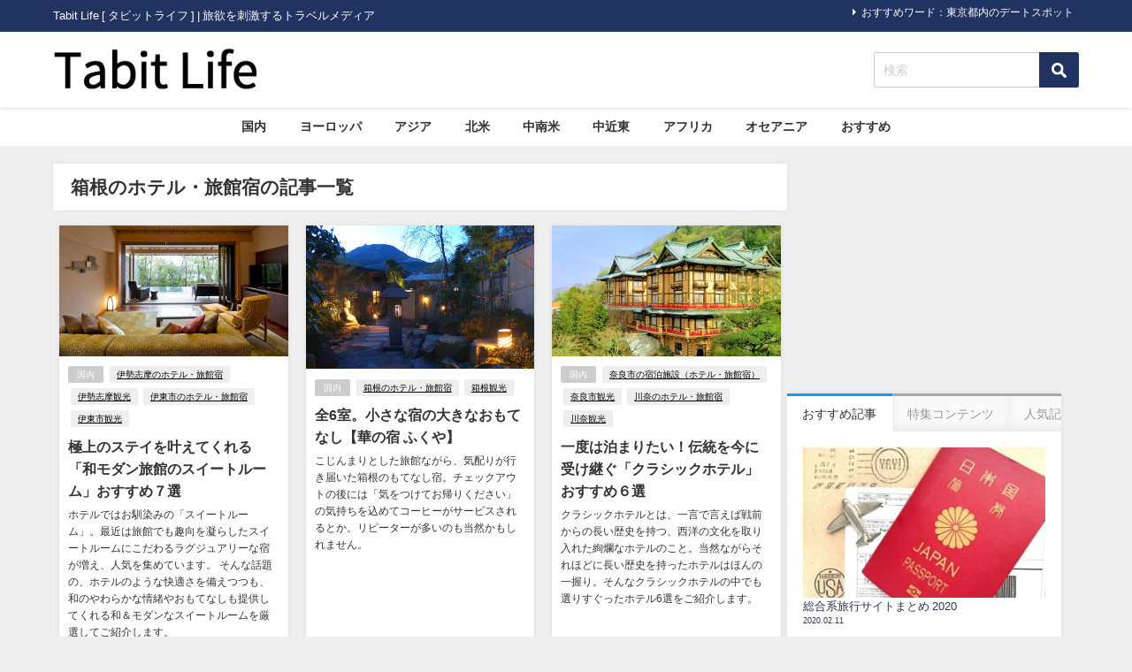

--- FILE ---
content_type: text/html; charset=UTF-8
request_url: https://tabit.jp/archives/tag/%E7%AE%B1%E6%A0%B9%E3%81%AE%E3%83%9B%E3%83%86%E3%83%AB
body_size: 16088
content:
<!DOCTYPE html>
<html lang="ja">
<head>
<!-- wexal_pst_init.js does not exist -->
<!-- engagement_delay.js does not exist -->
<!-- proxy.php does not exists -->
<link rel="dns-prefetch" href="//pagead2.googlesyndication.com/">
<link rel="preconnect" href="//pagead2.googlesyndication.com/">
<link rel="dns-prefetch" href="//cdn.ampproject.org/">
<link rel="dns-prefetch" href="//cdnjs.cloudflare.com/">
<link rel="dns-prefetch" href="//b.st-hatena.com/">
<link rel="dns-prefetch" href="//aml.valuecommerce.com/">
<link rel="dns-prefetch" href="//apis.google.com/">
<link rel="dns-prefetch" href="//maxcdn.bootstrapcdn.com/">
<link rel="dns-prefetch" href="//connect.facebook.net/">
<meta charset="utf-8">
<meta http-equiv="X-UA-Compatible" content="IE=edge">
<meta name="viewport" content="width=device-width, initial-scale=1"/>
<title> 箱根のホテル・旅館宿</title>
<link rel="canonical" href="https://tabit.jp/archives/tag/%e7%ae%b1%e6%a0%b9%e3%81%ae%e3%83%9b%e3%83%86%e3%83%ab">
<link rel="shortcut icon" href="https://tabit.jp/wp-content/uploads/2019/12/favicon.ico">
<!--[if IE]>
		<link rel="shortcut icon" href="https://tabit.jp/wp-content/uploads/2019/12/favicon.ico">
<![endif]-->
<link rel="apple-touch-icon" href="https://tabit.jp/wp-content/uploads/2019/12/favicon.ico"/>
<meta name='robots' content='max-image-preview'/>
<style>img:is([sizes="auto" i], [sizes^="auto," i]) { contain-intrinsic-size: 3000px 1500px }</style>
<link rel='dns-prefetch' href='//cdnjs.cloudflare.com'/>
<script type="text/javascript" id="wpp-js" src="https://tabit.jp/wp-content/plugins/wordpress-popular-posts/assets/js/wpp.min.js?ver=7.3.6" data-sampling="0" data-sampling-rate="100" data-api-url="https://tabit.jp/wp-json/wordpress-popular-posts" data-post-id="0" data-token="d252277dfa" data-lang="0" data-debug="0"></script>
<link rel="alternate" type="application/rss+xml" title="Tabit Life &raquo; 箱根のホテル・旅館宿 タグのフィード" href="https://tabit.jp/archives/tag/%e7%ae%b1%e6%a0%b9%e3%81%ae%e3%83%9b%e3%83%86%e3%83%ab/feed"/>
<link rel='stylesheet' href='https://tabit.jp/wp-includes/css/dist/block-library/style.min.css?ver=6.8.3&#038;theme=6.1.01' media='all'>
<style id='global-styles-inline-css' type='text/css'>
:root{--wp--preset--aspect-ratio--square: 1;--wp--preset--aspect-ratio--4-3: 4/3;--wp--preset--aspect-ratio--3-4: 3/4;--wp--preset--aspect-ratio--3-2: 3/2;--wp--preset--aspect-ratio--2-3: 2/3;--wp--preset--aspect-ratio--16-9: 16/9;--wp--preset--aspect-ratio--9-16: 9/16;--wp--preset--color--black: #000000;--wp--preset--color--cyan-bluish-gray: #abb8c3;--wp--preset--color--white: #ffffff;--wp--preset--color--pale-pink: #f78da7;--wp--preset--color--vivid-red: #cf2e2e;--wp--preset--color--luminous-vivid-orange: #ff6900;--wp--preset--color--luminous-vivid-amber: #fcb900;--wp--preset--color--light-green-cyan: #7bdcb5;--wp--preset--color--vivid-green-cyan: #00d084;--wp--preset--color--pale-cyan-blue: #8ed1fc;--wp--preset--color--vivid-cyan-blue: #0693e3;--wp--preset--color--vivid-purple: #9b51e0;--wp--preset--color--light-blue: #70b8f1;--wp--preset--color--light-red: #ff8178;--wp--preset--color--light-green: #2ac113;--wp--preset--color--light-yellow: #ffe822;--wp--preset--color--light-orange: #ffa30d;--wp--preset--color--blue: #00f;--wp--preset--color--red: #f00;--wp--preset--color--purple: #674970;--wp--preset--color--gray: #ccc;--wp--preset--gradient--vivid-cyan-blue-to-vivid-purple: linear-gradient(135deg,rgba(6,147,227,1) 0%,rgb(155,81,224) 100%);--wp--preset--gradient--light-green-cyan-to-vivid-green-cyan: linear-gradient(135deg,rgb(122,220,180) 0%,rgb(0,208,130) 100%);--wp--preset--gradient--luminous-vivid-amber-to-luminous-vivid-orange: linear-gradient(135deg,rgba(252,185,0,1) 0%,rgba(255,105,0,1) 100%);--wp--preset--gradient--luminous-vivid-orange-to-vivid-red: linear-gradient(135deg,rgba(255,105,0,1) 0%,rgb(207,46,46) 100%);--wp--preset--gradient--very-light-gray-to-cyan-bluish-gray: linear-gradient(135deg,rgb(238,238,238) 0%,rgb(169,184,195) 100%);--wp--preset--gradient--cool-to-warm-spectrum: linear-gradient(135deg,rgb(74,234,220) 0%,rgb(151,120,209) 20%,rgb(207,42,186) 40%,rgb(238,44,130) 60%,rgb(251,105,98) 80%,rgb(254,248,76) 100%);--wp--preset--gradient--blush-light-purple: linear-gradient(135deg,rgb(255,206,236) 0%,rgb(152,150,240) 100%);--wp--preset--gradient--blush-bordeaux: linear-gradient(135deg,rgb(254,205,165) 0%,rgb(254,45,45) 50%,rgb(107,0,62) 100%);--wp--preset--gradient--luminous-dusk: linear-gradient(135deg,rgb(255,203,112) 0%,rgb(199,81,192) 50%,rgb(65,88,208) 100%);--wp--preset--gradient--pale-ocean: linear-gradient(135deg,rgb(255,245,203) 0%,rgb(182,227,212) 50%,rgb(51,167,181) 100%);--wp--preset--gradient--electric-grass: linear-gradient(135deg,rgb(202,248,128) 0%,rgb(113,206,126) 100%);--wp--preset--gradient--midnight: linear-gradient(135deg,rgb(2,3,129) 0%,rgb(40,116,252) 100%);--wp--preset--font-size--small: .8em;--wp--preset--font-size--medium: 1em;--wp--preset--font-size--large: 1.2em;--wp--preset--font-size--x-large: 42px;--wp--preset--font-size--xlarge: 1.5em;--wp--preset--font-size--xxlarge: 2em;--wp--preset--spacing--20: 0.44rem;--wp--preset--spacing--30: 0.67rem;--wp--preset--spacing--40: 1rem;--wp--preset--spacing--50: 1.5rem;--wp--preset--spacing--60: 2.25rem;--wp--preset--spacing--70: 3.38rem;--wp--preset--spacing--80: 5.06rem;--wp--preset--shadow--natural: 6px 6px 9px rgba(0, 0, 0, 0.2);--wp--preset--shadow--deep: 12px 12px 50px rgba(0, 0, 0, 0.4);--wp--preset--shadow--sharp: 6px 6px 0px rgba(0, 0, 0, 0.2);--wp--preset--shadow--outlined: 6px 6px 0px -3px rgba(255, 255, 255, 1), 6px 6px rgba(0, 0, 0, 1);--wp--preset--shadow--crisp: 6px 6px 0px rgba(0, 0, 0, 1);--wp--custom--spacing--small: max(1.25rem, 5vw);--wp--custom--spacing--medium: clamp(2rem, 8vw, calc(4 * var(--wp--style--block-gap)));--wp--custom--spacing--large: clamp(4rem, 10vw, 8rem);--wp--custom--spacing--outer: var(--wp--custom--spacing--small, 1.25rem);--wp--custom--typography--font-size--huge: clamp(2.25rem, 4vw, 2.75rem);--wp--custom--typography--font-size--gigantic: clamp(2.75rem, 6vw, 3.25rem);--wp--custom--typography--font-size--colossal: clamp(3.25rem, 8vw, 6.25rem);--wp--custom--typography--line-height--tiny: 1.15;--wp--custom--typography--line-height--small: 1.2;--wp--custom--typography--line-height--medium: 1.4;--wp--custom--typography--line-height--normal: 1.6;}:root { --wp--style--global--content-size: 769px;--wp--style--global--wide-size: 1240px; }:where(body) { margin: 0; }.wp-site-blocks > .alignleft { float: left; margin-right: 2em; }.wp-site-blocks > .alignright { float: right; margin-left: 2em; }.wp-site-blocks > .aligncenter { justify-content: center; margin-left: auto; margin-right: auto; }:where(.wp-site-blocks) > * { margin-block-start: 1.5em; margin-block-end: 0; }:where(.wp-site-blocks) > :first-child { margin-block-start: 0; }:where(.wp-site-blocks) > :last-child { margin-block-end: 0; }:root { --wp--style--block-gap: 1.5em; }:root :where(.is-layout-flow) > :first-child{margin-block-start: 0;}:root :where(.is-layout-flow) > :last-child{margin-block-end: 0;}:root :where(.is-layout-flow) > *{margin-block-start: 1.5em;margin-block-end: 0;}:root :where(.is-layout-constrained) > :first-child{margin-block-start: 0;}:root :where(.is-layout-constrained) > :last-child{margin-block-end: 0;}:root :where(.is-layout-constrained) > *{margin-block-start: 1.5em;margin-block-end: 0;}:root :where(.is-layout-flex){gap: 1.5em;}:root :where(.is-layout-grid){gap: 1.5em;}.is-layout-flow > .alignleft{float: left;margin-inline-start: 0;margin-inline-end: 2em;}.is-layout-flow > .alignright{float: right;margin-inline-start: 2em;margin-inline-end: 0;}.is-layout-flow > .aligncenter{margin-left: auto !important;margin-right: auto !important;}.is-layout-constrained > .alignleft{float: left;margin-inline-start: 0;margin-inline-end: 2em;}.is-layout-constrained > .alignright{float: right;margin-inline-start: 2em;margin-inline-end: 0;}.is-layout-constrained > .aligncenter{margin-left: auto !important;margin-right: auto !important;}.is-layout-constrained > :where(:not(.alignleft):not(.alignright):not(.alignfull)){max-width: var(--wp--style--global--content-size);margin-left: auto !important;margin-right: auto !important;}.is-layout-constrained > .alignwide{max-width: var(--wp--style--global--wide-size);}body .is-layout-flex{display: flex;}.is-layout-flex{flex-wrap: wrap;align-items: center;}.is-layout-flex > :is(*, div){margin: 0;}body .is-layout-grid{display: grid;}.is-layout-grid > :is(*, div){margin: 0;}body{padding-top: 0px;padding-right: 0px;padding-bottom: 0px;padding-left: 0px;}:root :where(.wp-element-button, .wp-block-button__link){background-color: #32373c;border-width: 0;color: #fff;font-family: inherit;font-size: inherit;line-height: inherit;padding: calc(0.667em + 2px) calc(1.333em + 2px);text-decoration: none;}.has-black-color{color: var(--wp--preset--color--black) !important;}.has-cyan-bluish-gray-color{color: var(--wp--preset--color--cyan-bluish-gray) !important;}.has-white-color{color: var(--wp--preset--color--white) !important;}.has-pale-pink-color{color: var(--wp--preset--color--pale-pink) !important;}.has-vivid-red-color{color: var(--wp--preset--color--vivid-red) !important;}.has-luminous-vivid-orange-color{color: var(--wp--preset--color--luminous-vivid-orange) !important;}.has-luminous-vivid-amber-color{color: var(--wp--preset--color--luminous-vivid-amber) !important;}.has-light-green-cyan-color{color: var(--wp--preset--color--light-green-cyan) !important;}.has-vivid-green-cyan-color{color: var(--wp--preset--color--vivid-green-cyan) !important;}.has-pale-cyan-blue-color{color: var(--wp--preset--color--pale-cyan-blue) !important;}.has-vivid-cyan-blue-color{color: var(--wp--preset--color--vivid-cyan-blue) !important;}.has-vivid-purple-color{color: var(--wp--preset--color--vivid-purple) !important;}.has-light-blue-color{color: var(--wp--preset--color--light-blue) !important;}.has-light-red-color{color: var(--wp--preset--color--light-red) !important;}.has-light-green-color{color: var(--wp--preset--color--light-green) !important;}.has-light-yellow-color{color: var(--wp--preset--color--light-yellow) !important;}.has-light-orange-color{color: var(--wp--preset--color--light-orange) !important;}.has-blue-color{color: var(--wp--preset--color--blue) !important;}.has-red-color{color: var(--wp--preset--color--red) !important;}.has-purple-color{color: var(--wp--preset--color--purple) !important;}.has-gray-color{color: var(--wp--preset--color--gray) !important;}.has-black-background-color{background-color: var(--wp--preset--color--black) !important;}.has-cyan-bluish-gray-background-color{background-color: var(--wp--preset--color--cyan-bluish-gray) !important;}.has-white-background-color{background-color: var(--wp--preset--color--white) !important;}.has-pale-pink-background-color{background-color: var(--wp--preset--color--pale-pink) !important;}.has-vivid-red-background-color{background-color: var(--wp--preset--color--vivid-red) !important;}.has-luminous-vivid-orange-background-color{background-color: var(--wp--preset--color--luminous-vivid-orange) !important;}.has-luminous-vivid-amber-background-color{background-color: var(--wp--preset--color--luminous-vivid-amber) !important;}.has-light-green-cyan-background-color{background-color: var(--wp--preset--color--light-green-cyan) !important;}.has-vivid-green-cyan-background-color{background-color: var(--wp--preset--color--vivid-green-cyan) !important;}.has-pale-cyan-blue-background-color{background-color: var(--wp--preset--color--pale-cyan-blue) !important;}.has-vivid-cyan-blue-background-color{background-color: var(--wp--preset--color--vivid-cyan-blue) !important;}.has-vivid-purple-background-color{background-color: var(--wp--preset--color--vivid-purple) !important;}.has-light-blue-background-color{background-color: var(--wp--preset--color--light-blue) !important;}.has-light-red-background-color{background-color: var(--wp--preset--color--light-red) !important;}.has-light-green-background-color{background-color: var(--wp--preset--color--light-green) !important;}.has-light-yellow-background-color{background-color: var(--wp--preset--color--light-yellow) !important;}.has-light-orange-background-color{background-color: var(--wp--preset--color--light-orange) !important;}.has-blue-background-color{background-color: var(--wp--preset--color--blue) !important;}.has-red-background-color{background-color: var(--wp--preset--color--red) !important;}.has-purple-background-color{background-color: var(--wp--preset--color--purple) !important;}.has-gray-background-color{background-color: var(--wp--preset--color--gray) !important;}.has-black-border-color{border-color: var(--wp--preset--color--black) !important;}.has-cyan-bluish-gray-border-color{border-color: var(--wp--preset--color--cyan-bluish-gray) !important;}.has-white-border-color{border-color: var(--wp--preset--color--white) !important;}.has-pale-pink-border-color{border-color: var(--wp--preset--color--pale-pink) !important;}.has-vivid-red-border-color{border-color: var(--wp--preset--color--vivid-red) !important;}.has-luminous-vivid-orange-border-color{border-color: var(--wp--preset--color--luminous-vivid-orange) !important;}.has-luminous-vivid-amber-border-color{border-color: var(--wp--preset--color--luminous-vivid-amber) !important;}.has-light-green-cyan-border-color{border-color: var(--wp--preset--color--light-green-cyan) !important;}.has-vivid-green-cyan-border-color{border-color: var(--wp--preset--color--vivid-green-cyan) !important;}.has-pale-cyan-blue-border-color{border-color: var(--wp--preset--color--pale-cyan-blue) !important;}.has-vivid-cyan-blue-border-color{border-color: var(--wp--preset--color--vivid-cyan-blue) !important;}.has-vivid-purple-border-color{border-color: var(--wp--preset--color--vivid-purple) !important;}.has-light-blue-border-color{border-color: var(--wp--preset--color--light-blue) !important;}.has-light-red-border-color{border-color: var(--wp--preset--color--light-red) !important;}.has-light-green-border-color{border-color: var(--wp--preset--color--light-green) !important;}.has-light-yellow-border-color{border-color: var(--wp--preset--color--light-yellow) !important;}.has-light-orange-border-color{border-color: var(--wp--preset--color--light-orange) !important;}.has-blue-border-color{border-color: var(--wp--preset--color--blue) !important;}.has-red-border-color{border-color: var(--wp--preset--color--red) !important;}.has-purple-border-color{border-color: var(--wp--preset--color--purple) !important;}.has-gray-border-color{border-color: var(--wp--preset--color--gray) !important;}.has-vivid-cyan-blue-to-vivid-purple-gradient-background{background: var(--wp--preset--gradient--vivid-cyan-blue-to-vivid-purple) !important;}.has-light-green-cyan-to-vivid-green-cyan-gradient-background{background: var(--wp--preset--gradient--light-green-cyan-to-vivid-green-cyan) !important;}.has-luminous-vivid-amber-to-luminous-vivid-orange-gradient-background{background: var(--wp--preset--gradient--luminous-vivid-amber-to-luminous-vivid-orange) !important;}.has-luminous-vivid-orange-to-vivid-red-gradient-background{background: var(--wp--preset--gradient--luminous-vivid-orange-to-vivid-red) !important;}.has-very-light-gray-to-cyan-bluish-gray-gradient-background{background: var(--wp--preset--gradient--very-light-gray-to-cyan-bluish-gray) !important;}.has-cool-to-warm-spectrum-gradient-background{background: var(--wp--preset--gradient--cool-to-warm-spectrum) !important;}.has-blush-light-purple-gradient-background{background: var(--wp--preset--gradient--blush-light-purple) !important;}.has-blush-bordeaux-gradient-background{background: var(--wp--preset--gradient--blush-bordeaux) !important;}.has-luminous-dusk-gradient-background{background: var(--wp--preset--gradient--luminous-dusk) !important;}.has-pale-ocean-gradient-background{background: var(--wp--preset--gradient--pale-ocean) !important;}.has-electric-grass-gradient-background{background: var(--wp--preset--gradient--electric-grass) !important;}.has-midnight-gradient-background{background: var(--wp--preset--gradient--midnight) !important;}.has-small-font-size{font-size: var(--wp--preset--font-size--small) !important;}.has-medium-font-size{font-size: var(--wp--preset--font-size--medium) !important;}.has-large-font-size{font-size: var(--wp--preset--font-size--large) !important;}.has-x-large-font-size{font-size: var(--wp--preset--font-size--x-large) !important;}.has-xlarge-font-size{font-size: var(--wp--preset--font-size--xlarge) !important;}.has-xxlarge-font-size{font-size: var(--wp--preset--font-size--xxlarge) !important;}
:root :where(.wp-block-pullquote){font-size: 1.5em;line-height: 1.6;}
:root :where(.wp-block-group-is-layout-flow) > :first-child{margin-block-start: 0;}:root :where(.wp-block-group-is-layout-flow) > :last-child{margin-block-end: 0;}:root :where(.wp-block-group-is-layout-flow) > *{margin-block-start: 0;margin-block-end: 0;}:root :where(.wp-block-group-is-layout-constrained) > :first-child{margin-block-start: 0;}:root :where(.wp-block-group-is-layout-constrained) > :last-child{margin-block-end: 0;}:root :where(.wp-block-group-is-layout-constrained) > *{margin-block-start: 0;margin-block-end: 0;}:root :where(.wp-block-group-is-layout-flex){gap: 0;}:root :where(.wp-block-group-is-layout-grid){gap: 0;}
</style>
<link rel='stylesheet' href='https://tabit.jp/wp-content/plugins/wordpress-popular-posts/assets/css/wpp.css?ver=7.3.6&#038;theme=6.1.01' media='all'>
<link rel='stylesheet' href='https://tabit.jp/wp-content/themes/diver/css/style.min.css?ver=6.8.3&#038;theme=6.1.01' media='all'>
<link rel='stylesheet' href='https://tabit.jp/wp-content/themes/diver_child/style.css?theme=6.1.01' media='all'>
<script type="text/javascript" src="https://tabit.jp/wp-includes/js/jquery/jquery.min.js?ver=3.7.1&amp;theme=6.1.01" id="jquery-core-js"></script>
<script type="text/javascript" src="https://tabit.jp/wp-includes/js/jquery/jquery-migrate.min.js?ver=3.4.1&amp;theme=6.1.01" id="jquery-migrate-js"></script>
<link rel="alternate" title="JSON" type="application/json" href="https://tabit.jp/wp-json/wp/v2/tags/1857"/>
<meta name="generator" content="WordPress 6.8.3"/>
<style id="wpp-loading-animation-styles">@-webkit-keyframes bgslide{from{background-position-x:0}to{background-position-x:-200%}}@keyframes bgslide{from{background-position-x:0}to{background-position-x:-200%}}.wpp-widget-block-placeholder,.wpp-shortcode-placeholder{margin:0 auto;width:60px;height:3px;background:#dd3737;background:linear-gradient(90deg,#dd3737 0%,#571313 10%,#dd3737 100%);background-size:200% auto;border-radius:3px;-webkit-animation:bgslide 1s infinite linear;animation:bgslide 1s infinite linear}</style>
<script>
      (function(i,s,o,g,r,a,m){i['GoogleAnalyticsObject']=r;i[r]=i[r]||function(){(i[r].q=i[r].q||[]).push(arguments)},i[r].l=1*new Date();a=s.createElement(o),m=s.getElementsByTagName(o)[0];a.async=1;a.src=g;m.parentNode.insertBefore(a,m)})(window,document,'script','//www.google-analytics.com/analytics.js','ga');ga('create',"UA-48153006-1",'auto');ga('send','pageview');</script>
<meta name="google-site-verification" content="0CABEbTsSFCO_4soPHFDKi5m6wyugkeKBtGHoTDPtR4"/>
<script data-ad-client="ca-pub-9595751636255175" async src="https://pagead2.googlesyndication.com/pagead/js/adsbygoogle.js"></script>
<script async custom-element="amp-auto-ads" src="https://cdn.ampproject.org/v0/amp-auto-ads-0.1.js"></script><script type="application/ld+json" class="json-ld">[]</script>
<link rel="next" href="https://tabit.jp/archives/tag/%E7%AE%B1%E6%A0%B9%E3%81%AE%E3%83%9B%E3%83%86%E3%83%AB/page/2"/>
<style>body{background-image:url('');}</style> <style> #onlynav ul ul,#nav_fixed #nav ul ul,.header-logo #nav ul ul {visibility:hidden;opacity:0;transition:.2s ease-in-out;transform:translateY(10px);}#onlynav ul ul ul,#nav_fixed #nav ul ul ul,.header-logo #nav ul ul ul {transform:translateX(-20px) translateY(0);}#onlynav ul li:hover > ul,#nav_fixed #nav ul li:hover > ul,.header-logo #nav ul li:hover > ul{visibility:visible;opacity:1;transform:translateY(0);}#onlynav ul ul li:hover > ul,#nav_fixed #nav ul ul li:hover > ul,.header-logo #nav ul ul li:hover > ul{transform:translateX(0) translateY(0);}</style><style>body{background-color:#efefef;color:#333333;}:where(a){color:#333355;}:where(a):hover{color:#838aa4}:where(.content){color:#000;}:where(.content) a{color:#1e73be;}:where(.content) a:hover{color:#838aa4;}.header-wrap,#header ul.sub-menu, #header ul.children,#scrollnav,.description_sp{background:#ffffff;color:#333333}.header-wrap a,#scrollnav a,div.logo_title{color:#333355;}.header-wrap a:hover,div.logo_title:hover{color:#838aa4}.drawer-nav-btn span{background-color:#333355;}.drawer-nav-btn:before,.drawer-nav-btn:after {border-color:#333355;}#scrollnav ul li a{background:rgba(255,255,255,.8);color:#505050}.header_small_menu{background:#213361;color:#fff}.header_small_menu a{color:#fff}.header_small_menu a:hover{color:#838aa4}#nav_fixed.fixed, #nav_fixed #nav ul ul{background:#ffffff;color:#333333}#nav_fixed.fixed a,#nav_fixed .logo_title{color:#838aa4}#nav_fixed.fixed a:hover{color:#838aa4}#nav_fixed .drawer-nav-btn:before,#nav_fixed .drawer-nav-btn:after{border-color:#838aa4;}#nav_fixed .drawer-nav-btn span{background-color:#838aa4;}#onlynav{background:#fff;color:#333}#onlynav ul li a{color:#333}#onlynav ul ul.sub-menu{background:#fff}#onlynav div > ul > li > a:before{border-color:#333}#onlynav ul > li:hover > a:hover,#onlynav ul>li:hover>a,#onlynav ul>li:hover li:hover>a,#onlynav ul li:hover ul li ul li:hover > a{background:#5d8ac1;color:#fff}#onlynav ul li ul li ul:before{border-left-color:#fff}#onlynav ul li:last-child ul li ul:before{border-right-color:#fff}#bigfooter{background:#fff;color:#333333}#bigfooter a{color:#333355}#bigfooter a:hover{color:#838aa4}#footer{background:#fff;color:#999}#footer a{color:#333355}#footer a:hover{color:#838aa4}#sidebar .widget{background:#fff;color:#333;}#sidebar .widget a{color:#333355;}#sidebar .widget a:hover{color:#838aa4;}.post-box-contents,#main-wrap #pickup_posts_container img,.hentry, #single-main .post-sub,.navigation,.single_thumbnail,.in_loop,#breadcrumb,.pickup-cat-list,.maintop-widget, .mainbottom-widget,#share_plz,.sticky-post-box,.catpage_content_wrap,.cat-post-main{background:#fff;}.post-box{border-color:#eee;}.drawer_content_title,.searchbox_content_title{background:#eee;color:#333;}.drawer-nav,#header_search{background:#fff}.drawer-nav,.drawer-nav a,#header_search,#header_search a{color:#000}#footer_sticky_menu{background:rgba(255,255,255,.8)}.footermenu_col{background:rgba(255,255,255,.8);color:#333;}a.page-numbers{background:#afafaf;color:#fff;}.pagination .current{background:#838aa4;color:#fff;}</style><style>@media screen and (min-width:1201px){#main-wrap,.header-wrap .header-logo,.header_small_content,.bigfooter_wrap,.footer_content,.container_top_widget,.container_bottom_widget{width:1160px;}}@media screen and (max-width:1200px){ #main-wrap,.header-wrap .header-logo, .header_small_content, .bigfooter_wrap,.footer_content, .container_top_widget, .container_bottom_widget{width:830px;}}@media screen and (max-width:768px){#main-wrap,.header-wrap .header-logo,.header_small_content,.bigfooter_wrap,.footer_content,.container_top_widget,.container_bottom_widget{width:100%;}}@media screen and (min-width:960px){#sidebar {width:310px;}}</style><style type="text/css" id="diver-custom-heading-css">.content h3:where(:not([class])),:where(.is-editor-blocks) :where(.content) h3:not(.sc_heading){color:#000000;background-color:#213361;text-align:left;border-bottom:2px solid #213361;background:transparent;padding-left:0px;padding-right:0px;}.content h4:where(:not([class])),:where(.is-editor-blocks) :where(.content) h4:not(.sc_heading){color:#000000;background-color:#f8f8fa;text-align:left;border-radius:5px;}.content h5:where(:not([class])),:where(.is-editor-blocks) :where(.content) h5:not(.sc_heading){color:#848484;}</style>	<style type="text/css" id="wp-custom-css">
			.drawer-toggle.drawer-hamburger{
	display:none;
}

#logo img, .logo img{
  margin-top: 15px;
  margin-bottom: 16px;
}

.catpage_content_wrap{
	display:none;
}

.nav_inleft{
	padding-right: 0px;
}

.mw_wp_form .horizontal-item + .horizontal-item{
	margin-left: 0px;
}

.searchform .s{
  margin-top: 23px;
}

input[type="submit"].searchsubmit{
  width: 45px;
  height: 40px;
  margin-top: 23px;
  background-color:#213361;
	
}

.sticky-post-box .post-cat{
  background:#ccc;
}

.grid_post-box .post-cat{
  background-color:#ccc !important;
}

.widget ul.d_tab_nav li.d_tab_active a hover{
  border-top: 3px solid #213361;
}
.sonyu{
	margin-bottom:20px;
}

h2{
  padding: 0.25em 0.5em;
	background: transparent;
  border-left: solid 5px #213361;
}

h3{
	padding-left: 2px;
	border-bottom-width: 1px !important;
}

#toc_container{
	border-top-width: 3px !important;
  border-left-width: 3px !important;
  border-bottom-width: 3px !important;
  border-right-width: 3px !important;
}
#toc_container .toc_list > li > a{
	line-height:1.7;
}
span.toc_number{
	background-color:#213361 !important;
	opacity:1.0 !important;
}
.tag-list h3{
	display: none;
}
.tag-list ul{
	list-style-type: square;
}
.tag-list ul li a{
	padding: .5em 1em !important;
}

.sga-ranking{
	list-style: decimal;
	padding-left: 20px;
}
.sga-ranking li{
	margin-bottom:1rem;
}

.content a{
	text-decoration:underline;
}		</style>
<script src="https://apis.google.com/js/platform.js" async defer></script>
<script async src="//pagead2.googlesyndication.com/pagead/js/adsbygoogle.js"></script>
<script src="https://b.st-hatena.com/js/bookmark_button.js" charset="utf-8" async="async"></script>
<script>
window.___gcfg = {lang: 'ja'};
(function() {
var po = document.createElement('script'); po.type = 'text/javascript'; po.async = true;
po.src = 'https://apis.google.com/js/plusone.js';
var s = document.getElementsByTagName('script')[0]; s.parentNode.insertBefore(po, s);
})();
</script>
<script>
		(function(i,s,o,g,r,a,m){i['GoogleAnalyticsObject']=r;i[r]=i[r]||function(){(i[r].q=i[r].q||[]).push(arguments)},i[r].l=1*new Date();a=s.createElement(o),m=s.getElementsByTagName(o)[0];a.async=1;a.src=g;m.parentNode.insertBefore(a,m)})(window,document,'script','//www.google-analytics.com/analytics.js','ga');ga('create',"UA-48153006-1",'auto');ga('send','pageview');</script>
<meta name="google-site-verification" content="0CABEbTsSFCO_4soPHFDKi5m6wyugkeKBtGHoTDPtR4"/>
<script data-ad-client="ca-pub-9595751636255175" async src="https://pagead2.googlesyndication.com/pagead/js/adsbygoogle.js"></script>
<script async custom-element="amp-auto-ads" src="https://cdn.ampproject.org/v0/amp-auto-ads-0.1.js"></script><script type="text/javascript" language="javascript">
    var vc_pid = "884775544";
</script><script type="text/javascript" src="//aml.valuecommerce.com/vcdal.js" async></script>
<script async custom-element="amp-link-rewriter" src="https://cdn.ampproject.org/v0/amp-link-rewriter-0.1.js"></script>
</head>
<body data-rsssl=1 class="drawer drawer--left" itemscope="itemscope" itemtype="http://schema.org/WebPage" style="background-image:url('')">
<div id="fb-root"></div>
<script>(function(d, s, id) {
  var js, fjs = d.getElementsByTagName(s)[0];
  if (d.getElementById(id)) return;
  js = d.createElement(s); js.id = id;
  js.src = "//connect.facebook.net/ja_JP/sdk.js#xfbml=1&version=v2.10&appId=";
  fjs.parentNode.insertBefore(js, fjs);
}(document, 'script', 'facebook-jssdk'));</script>
<div id="container">
<!-- header -->
<!-- lpページでは表示しない -->
<div id="header" class="clearfix">
<header class="header-wrap" role="banner" itemscope="itemscope" itemtype="http://schema.org/WPHeader">
<div class="header_small_menu clearfix">
<div class="header_small_content">
<div id="description">Tabit Life [ タビットライフ ] | 旅欲を刺激するトラベルメディア</div>
<nav class="header_small_menu_right" role="navigation" itemscope="itemscope" itemtype="http://scheme.org/SiteNavigationElement">
<div class="menu-%e3%83%9f%e3%83%8b%e3%83%98%e3%83%83%e3%83%80%e3%83%bc-container"><ul id="menu-%e3%83%9f%e3%83%8b%e3%83%98%e3%83%83%e3%83%80%e3%83%bc" class="menu"><li id="menu-item-30732" class="menu-item menu-item-type-custom menu-item-object-custom menu-item-30732"><a href="/archives/tag/東京都内のデートスポット">おすすめワード：東京都内のデートスポット</a></li>
</ul></div>	</nav>
</div>
</div>
<div class="header-logo clearfix">
<!-- Navigation -->
<button type="button" class="drawer-toggle drawer-hamburger">
<span class="sr-only">toggle navigation</span>
<span class="drawer-hamburger-icon"></span>
</button>
<div class="header_search"><a href="#header_search" class="header_search_btn" data-lity><div class="header_search_inner"><i class="fa fa-search" aria-hidden="true"></i><div class="header_search_title">SEARCH</div></div></a></div>
<!-- /Navigation -->
<div id="logo">
<a href="https://tabit.jp/" rel="nofollow">
<img src="https://tabit.jp/wp-content/uploads/2019/12/tabit-life-logo_285-60.png" alt="Tabit Life">
</a>
</div>
<div class="nav_inleft_wrap"><div id="search-6" class="nav_inleft widget_search"><form method="get" class="searchform" action="https://tabit.jp/" role="search">
<input type="text" placeholder="検索" name="s" class="s">
<input type="submit" class="searchsubmit" value="">
</form></div></div>
</div>
</header>
<nav id="scrollnav" role="navigation" itemscope="itemscope" itemtype="http://scheme.org/SiteNavigationElement">
</nav>
<div id="nav_fixed">
<div class="header-logo clearfix">
<!-- Navigation -->
<button type="button" class="drawer-toggle drawer-hamburger">
<span class="sr-only">toggle navigation</span>
<span class="drawer-hamburger-icon"></span>
</button>
<div class="header_search"><a href="#header_search" class="header_search_btn" data-lity><div class="header_search_inner"><i class="fa fa-search" aria-hidden="true"></i><div class="header_search_title">SEARCH</div></div></a></div>
<!-- /Navigation -->
<div class="logo clearfix">
<a href="https://tabit.jp/" rel="nofollow">
<img src="https://tabit.jp/wp-content/uploads/2019/12/tabit-life-logo_285-60.png" alt="Tabit Life">
</a>
</div>
<nav id="nav" role="navigation" itemscope="itemscope" itemtype="http://scheme.org/SiteNavigationElement">
<div class="menu-%e3%82%b0%e3%83%ad%e3%83%bc%e3%83%90%e3%83%ab%e3%83%a1%e3%83%8b%e3%83%a5%e3%83%bc-container"><ul id="fixnavul" class="menu"><li id="menu-item-30432" class="menu-item menu-item-type-custom menu-item-object-custom menu-item-30432"><a href="/archives/category/japan">国内</a></li>
<li id="menu-item-30434" class="menu-item menu-item-type-custom menu-item-object-custom menu-item-30434"><a href="/archives/category/europe">ヨーロッパ</a></li>
<li id="menu-item-30435" class="menu-item menu-item-type-custom menu-item-object-custom menu-item-30435"><a href="/archives/category/asia">アジア</a></li>
<li id="menu-item-30436" class="menu-item menu-item-type-custom menu-item-object-custom menu-item-30436"><a href="/archives/category/north-america">北米</a></li>
<li id="menu-item-30437" class="menu-item menu-item-type-custom menu-item-object-custom menu-item-30437"><a href="/archives/category/middle-south-america">中南米</a></li>
<li id="menu-item-30438" class="menu-item menu-item-type-custom menu-item-object-custom menu-item-30438"><a href="/archives/category/middle-east">中近東</a></li>
<li id="menu-item-30439" class="menu-item menu-item-type-custom menu-item-object-custom menu-item-30439"><a href="/archives/category/africa">アフリカ</a></li>
<li id="menu-item-30440" class="menu-item menu-item-type-custom menu-item-object-custom menu-item-30440"><a href="/archives/category/oceania">オセアニア</a></li>
<li id="menu-item-30442" class="menu-item menu-item-type-custom menu-item-object-custom menu-item-30442"><a href="/archives/category/recommend">おすすめ</a></li>
</ul></div>	</nav>
</div>
</div>
<nav id="onlynav" class="onlynav" role="navigation" itemscope="itemscope" itemtype="http://scheme.org/SiteNavigationElement">
<div class="menu-%e3%82%b0%e3%83%ad%e3%83%bc%e3%83%90%e3%83%ab%e3%83%a1%e3%83%8b%e3%83%a5%e3%83%bc-container"><ul id="onlynavul" class="menu"><li class="menu-item menu-item-type-custom menu-item-object-custom menu-item-30432"><a href="/archives/category/japan">国内</a></li>
<li class="menu-item menu-item-type-custom menu-item-object-custom menu-item-30434"><a href="/archives/category/europe">ヨーロッパ</a></li>
<li class="menu-item menu-item-type-custom menu-item-object-custom menu-item-30435"><a href="/archives/category/asia">アジア</a></li>
<li class="menu-item menu-item-type-custom menu-item-object-custom menu-item-30436"><a href="/archives/category/north-america">北米</a></li>
<li class="menu-item menu-item-type-custom menu-item-object-custom menu-item-30437"><a href="/archives/category/middle-south-america">中南米</a></li>
<li class="menu-item menu-item-type-custom menu-item-object-custom menu-item-30438"><a href="/archives/category/middle-east">中近東</a></li>
<li class="menu-item menu-item-type-custom menu-item-object-custom menu-item-30439"><a href="/archives/category/africa">アフリカ</a></li>
<li class="menu-item menu-item-type-custom menu-item-object-custom menu-item-30440"><a href="/archives/category/oceania">オセアニア</a></li>
<li class="menu-item menu-item-type-custom menu-item-object-custom menu-item-30442"><a href="/archives/category/recommend">おすすめ</a></li>
</ul></div>	</nav>
</div>
<amp-link-rewriter layout="nodisplay">
<script type="application/json">
    {
      "output": "https://lsr.valuecommerce.com/ard?p=${vc_pid}&u=${href}&vcptn=${vc_ptn}&s=SOURCE_URL&r=DOCUMENT_REFERRER",
      "vars": { "vc_pid": "884775544", "vc_ptn": "ampls" }
    }
  </script>
</amp-link-rewriter><div id="main-wrap">
<div class="l-main-container">
<main id="main" style="margin-right:-330px;padding-right:330px;" role="main">
<div class="wrap-post-title">箱根のホテル・旅館宿の記事一覧</div>
<section class="wrap-grid-post-box inline-nospace">
<article class="grid_post-box" style="padding:10px;" role="article">
<a class="wrap_link post_list_wrap_link" href="https://tabit.jp/archives/28915" title="極上のステイを叶えてくれる「和モダン旅館のスイートルーム」おすすめ７選" rel="bookmark"></a>
<div class="post-box-contents clearfix">
<figure class="grid_post_thumbnail">
<div class="post_thumbnail_wrap">
<img src="[data-uri]" width="700" height="400" alt="極上のステイを叶えてくれる「和モダン旅館のスイートルーム」おすすめ７選" loading="lazy" data-src="https://tabit.jp/wp-content/uploads/2016/07/247_03.jpg" class="lazyload">	</div>
</figure>
<section class="post-meta-all">
<div class="post-cat" style="background:"><a href="https://tabit.jp/archives/category/japan" rel="category tag">国内</a></div>
<div class="post-tag"><a href="https://tabit.jp/archives/tag/%e4%bc%8a%e5%8b%a2%e5%bf%97%e6%91%a9%e3%81%ae%e3%83%9b%e3%83%86%e3%83%ab%e3%83%bb%e6%97%85%e9%a4%a8%e5%ae%bf" rel="tag">伊勢志摩のホテル・旅館宿</a><a href="https://tabit.jp/archives/tag/%e4%bc%8a%e5%8b%a2%e5%bf%97%e6%91%a9%e8%a6%b3%e5%85%89" rel="tag">伊勢志摩観光</a><a href="https://tabit.jp/archives/tag/%e4%bc%8a%e6%9d%b1%e5%b8%82%e3%81%ae%e3%83%9b%e3%83%86%e3%83%ab%e3%83%bb%e6%97%85%e9%a4%a8%e5%ae%bf" rel="tag">伊東市のホテル・旅館宿</a><a href="https://tabit.jp/archives/tag/%e4%bc%8a%e6%9d%b1%e5%b8%82" rel="tag">伊東市観光</a></div>	<div class="post-title">
極上のステイを叶えてくれる「和モダン旅館のスイートルーム」おすすめ７選	</div>
<div class="post-substr">
ホテルではお馴染みの「スイートルーム」。最近は旅館でも趣向を凝らしたスイートルームにこだわるラグジュアリーな宿が増え、人気を集めています。
そんな話題の、ホテルのような快適さを備えつつも、和のやわらかな情緒やおもてなしも提供してくれる和＆モダンなスイートルームを厳選してご紹介します。	</div>
</section>
</div>
</article>
<article class="grid_post-box" style="padding:10px;" role="article">
<a class="wrap_link post_list_wrap_link" href="https://tabit.jp/archives/30161" title="全6室。小さな宿の大きなおもてなし【華の宿 ふくや】" rel="bookmark"></a>
<div class="post-box-contents clearfix">
<figure class="grid_post_thumbnail">
<div class="post_thumbnail_wrap">
<img src="[data-uri]" width="1024" height="641" alt="全6室。小さな宿の大きなおもてなし【華の宿 ふくや】" loading="lazy" data-src="https://tabit.jp/wp-content/uploads/2017/02/1253-1-1024x641.jpg" class="lazyload">	</div>
</figure>
<section class="post-meta-all">
<div class="post-cat" style="background:"><a href="https://tabit.jp/archives/category/japan" rel="category tag">国内</a></div>
<div class="post-tag"><a href="https://tabit.jp/archives/tag/%e7%ae%b1%e6%a0%b9%e3%81%ae%e3%83%9b%e3%83%86%e3%83%ab" rel="tag">箱根のホテル・旅館宿</a><a href="https://tabit.jp/archives/tag/%e7%ae%b1%e6%a0%b9-%e8%b6%b3%e6%9f%84%e4%b8%8b%e9%83%a1" rel="tag">箱根観光</a></div>	<div class="post-title">
全6室。小さな宿の大きなおもてなし【華の宿 ふくや】	</div>
<div class="post-substr">
こじんまりとした旅館ながら、気配りが行き届いた箱根のもてなし宿。チェックアウトの後には「気をつけてお帰りください」の気持ちを込めてコーヒーがサービスされるとか。リピーターが多いのも当然かもしれません。	</div>
</section>
</div>
</article>
<article class="grid_post-box" style="padding:10px;" role="article">
<a class="wrap_link post_list_wrap_link" href="https://tabit.jp/archives/29219" title="一度は泊まりたい！伝統を今に受け継ぐ「クラシックホテル」おすすめ６選" rel="bookmark"></a>
<div class="post-box-contents clearfix">
<figure class="grid_post_thumbnail">
<div class="post_thumbnail_wrap">
<img src="[data-uri]" width="700" height="400" alt="一度は泊まりたい！伝統を今に受け継ぐ「クラシックホテル」おすすめ６選" loading="lazy" data-src="https://tabit.jp/wp-content/uploads/2016/08/185_03.jpg" class="lazyload">	</div>
</figure>
<section class="post-meta-all">
<div class="post-cat" style="background:"><a href="https://tabit.jp/archives/category/japan" rel="category tag">国内</a></div>
<div class="post-tag"><a href="https://tabit.jp/archives/tag/%e5%a5%88%e8%89%af%e5%b8%82%e3%81%ae%e5%ae%bf%e6%b3%8a%e6%96%bd%e8%a8%ad%ef%bc%88%e3%83%9b%e3%83%86%e3%83%ab%e3%83%bb%e6%97%85%e9%a4%a8%e5%ae%bf%ef%bc%89" rel="tag">奈良市の宿泊施設（ホテル・旅館宿）</a><a href="https://tabit.jp/archives/tag/%e5%a5%88%e8%89%af%e5%b8%82" rel="tag">奈良市観光</a><a href="https://tabit.jp/archives/tag/%e5%b7%9d%e5%a5%88%e3%81%ae%e3%83%9b%e3%83%86%e3%83%ab%e3%83%bb%e6%97%85%e9%a4%a8%e5%ae%bf" rel="tag">川奈のホテル・旅館宿</a><a href="https://tabit.jp/archives/tag/%e5%b7%9d%e5%a5%88%e8%a6%b3%e5%85%89" rel="tag">川奈観光</a></div>	<div class="post-title">
一度は泊まりたい！伝統を今に受け継ぐ「クラシックホテル」おすすめ６選	</div>
<div class="post-substr">
クラシックホテルとは、一言で言えば戦前からの長い歴史を持つ、西洋の文化を取り入れた絢爛なホテルのこと。当然ながらそれほどに長い歴史を持ったホテルはほんの一握り。そんなクラシックホテルの中でも選りすぐったホテル6選をご紹介します。	</div>
</section>
</div>
</article>
<article class="grid_post-box" style="padding:10px;" role="article">
<a class="wrap_link post_list_wrap_link" href="https://tabit.jp/archives/29884" title="東京・大阪から好アクセスの「日帰り温泉が楽しめる宿」６選" rel="bookmark"></a>
<div class="post-box-contents clearfix">
<figure class="grid_post_thumbnail">
<div class="post_thumbnail_wrap">
<img src="[data-uri]" width="700" height="400" alt="東京・大阪から好アクセスの「日帰り温泉が楽しめる宿」６選" loading="lazy" data-src="https://tabit.jp/wp-content/uploads/2016/12/1402_06-2.jpg" class="lazyload">	</div>
</figure>
<section class="post-meta-all">
<div class="post-cat" style="background:"><a href="https://tabit.jp/archives/category/japan" rel="category tag">国内</a></div>
<div class="post-tag"><a href="https://tabit.jp/archives/tag/%e6%9c%89%e9%a6%ac%e6%b8%a9%e6%b3%89%e3%81%ae%e3%83%9b%e3%83%86%e3%83%ab%e3%83%bb%e6%97%85%e9%a4%a8%e5%ae%bf" rel="tag">有馬温泉のホテル・旅館宿</a><a href="https://tabit.jp/archives/tag/%e6%9c%89%e9%a6%ac%e6%b8%a9%e6%b3%89%e8%a6%b3%e5%85%89" rel="tag">有馬温泉観光</a><a href="https://tabit.jp/archives/tag/%e6%b9%af%e6%b2%b3%e5%8e%9f%e3%81%ae%e3%83%9b%e3%83%86%e3%83%ab%e3%83%bb%e6%97%85%e9%a4%a8%e5%ae%bf" rel="tag">湯河原のホテル・旅館宿</a><a href="https://tabit.jp/archives/tag/%e6%b9%af%e6%b2%b3%e5%8e%9f%e8%a6%b3%e5%85%89" rel="tag">湯河原観光</a></div>	<div class="post-title">
東京・大阪から好アクセスの「日帰り温泉が楽しめる宿」６選	</div>
<div class="post-substr">
忙しい毎日だからこそ、上手なリフレッシュを。そんな時にオススメしたいのが日帰りで行く温泉です。温泉＋部屋での休憩＋食事の3拍子揃った宿なら、時間をかけずとも優雅な滞在が叶います。	</div>
</section>
</div>
</article>
<article class="grid_post-box" style="padding:10px;" role="article">
<a class="wrap_link post_list_wrap_link" href="https://tabit.jp/archives/24657" title="四季折々の自然を楽しめる「箱根」のホテル・旅館宿おすすめランキング" rel="bookmark"></a>
<div class="post-box-contents clearfix">
<figure class="grid_post_thumbnail">
<div class="post_thumbnail_wrap">
<img src="[data-uri]" width="500" height="375" alt="四季折々の自然を楽しめる「箱根」のホテル・旅館宿おすすめランキング" loading="lazy" data-src="https://tabit.jp/wp-content/uploads/2016/02/24e5f64af097260562c6033ab713f74c.jpg" class="lazyload">	</div>
</figure>
<section class="post-meta-all">
<div class="post-cat" style="background:"><a href="https://tabit.jp/archives/category/japan" rel="category tag">国内</a></div>
<div class="post-tag"><a href="https://tabit.jp/archives/tag/%e7%a5%9e%e5%a5%88%e5%b7%9d" rel="tag">神奈川県観光</a><a href="https://tabit.jp/archives/tag/%e7%ae%b1%e6%a0%b9%e3%81%ae%e3%83%9b%e3%83%86%e3%83%ab" rel="tag">箱根のホテル・旅館宿</a><a href="https://tabit.jp/archives/tag/%e7%ae%b1%e6%a0%b9-%e8%b6%b3%e6%9f%84%e4%b8%8b%e9%83%a1" rel="tag">箱根観光</a></div>	<div class="post-title">
四季折々の自然を楽しめる「箱根」のホテル・旅館宿おすすめランキング	</div>
<div class="post-substr">
首都圏からアクセスの良い観光地として人気の高い箱根は、四季折々さまざま表情を楽しめる自然あふれるスポットです。また、さまざまな趣向を凝らしたお宿もたくさんあり、宿泊をメインに旅行をする方も多いといわれています。
そんな箱根のおすすめできるホテル・旅館宿をランキング形式で紹介していきます。ぜひ参考にしてみて下さい。	</div>
</section>
</div>
</article>
<article class="grid_post-box" style="padding:10px;" role="article">
<a class="wrap_link post_list_wrap_link" href="https://tabit.jp/archives/29054" title="わずか8室だけの箱根のスタイリッシュな隠れ家宿「時の雫」" rel="bookmark"></a>
<div class="post-box-contents clearfix">
<figure class="grid_post_thumbnail">
<div class="post_thumbnail_wrap">
<img src="[data-uri]" width="700" height="400" alt="わずか8室だけの箱根のスタイリッシュな隠れ家宿「時の雫」" loading="lazy" data-src="https://tabit.jp/wp-content/uploads/2016/07/1402_13.jpg" class="lazyload">	</div>
</figure>
<section class="post-meta-all">
<div class="post-cat" style="background:"><a href="https://tabit.jp/archives/category/japan" rel="category tag">国内</a></div>
<div class="post-tag"><a href="https://tabit.jp/archives/tag/%e7%ae%b1%e6%a0%b9%e3%81%ae%e3%83%9b%e3%83%86%e3%83%ab" rel="tag">箱根のホテル・旅館宿</a><a href="https://tabit.jp/archives/tag/%e7%ae%b1%e6%a0%b9-%e8%b6%b3%e6%9f%84%e4%b8%8b%e9%83%a1" rel="tag">箱根観光</a></div>	<div class="post-title">
わずか8室だけの箱根のスタイリッシュな隠れ家宿「時の雫」	</div>
<div class="post-substr">
古くから東京の奥座敷として愛される箱根。その中でもエキゾチシズム漂うエリアに和モダンな趣で人気の宿「時の雫」はあります。季節の移り変わりを目の前で魅せてくれる野趣豊な当宿は、箱根の新しい過ごし方を提案してくれる場所なのです。	</div>
</section>
</div>
</article>
</section>
<!-- pager -->
<div class="pagination">
<span aria-current="page" class="page-numbers current">1</span>
<a class="page-numbers" href="https://tabit.jp/archives/tag/%E7%AE%B1%E6%A0%B9%E3%81%AE%E3%83%9B%E3%83%86%E3%83%AB/page/2">2</a></div>
<!-- /pager	 -->	</main>
<!-- sidebar -->
<div id="sidebar" role="complementary">
<div class="sidebar_content">
<div class="clearfix diver_widget_adarea">
<div class="diver_widget_adlabel"></div>
<div class="diver_ad"><script async src="https://pagead2.googlesyndication.com/pagead/js/adsbygoogle.js"></script>
<!-- TABIT2020スクウェア -->
<ins class="adsbygoogle" style="display:block" data-ad-client="ca-pub-9595751636255175" data-ad-slot="8135463902" data-ad-format="auto" data-full-width-responsive="true"></ins>
<script>
(adsbygoogle = window.adsbygoogle || []).push({});
</script></div>
</div>
<div id="diver_widget_tab-2" class="widget widget_diver_widget_tab"><div class="diver-tabwidget js-diver-tab-container"><div class="diver-tabwidget__tabs"><div class="diver-tabwidget__tabs--item js-diver-tab-btn is-active">おすすめ記事</div><div class="diver-tabwidget__tabs--item js-diver-tab-btn">特集コンテンツ</div><div class="diver-tabwidget__tabs--item js-diver-tab-btn">人気記事</div></div><div class="diver-tabwidget__content"> <div class="diver-tabwidget__content--inner js-diver-tab-panel">
<span class="diver-tabwidget__content--title">おすすめ記事</span> <ul class="diver_widget_post_grid">
<li class="widget_post_list clearfix grid first">
<a class="clearfix" href="https://tabit.jp/archives/30798" title="総合系旅行サイトまとめ 2020">
<div class="post_list_thumb">
<img src="[data-uri]" width="630" height="473" alt="総合系旅行サイトまとめ 2020" loading="lazy" data-src="https://tabit.jp/wp-content/uploads/2020/02/858d34cc316eb3738d335cbbd3a26c2f-630x473.jpg" class="lazyload"> </div>
<div class="meta">
<div class="post_list_title">総合系旅行サイトまとめ 2020</div>
<div class="post_list_tag">
</div>
<div class="post_list_date">2020.02.11</div> </div>
</a>
</li>
<li class="widget_post_list clearfix grid first">
<a class="clearfix" href="https://tabit.jp/archives/30795" title="外資系旅行サイトまとめ 2020">
<div class="post_list_thumb">
<img src="[data-uri]" width="630" height="420" alt="外資系旅行サイトまとめ 2020" loading="lazy" data-src="https://tabit.jp/wp-content/uploads/2020/02/6d1f03cf021eaec745616933a1e4262c_m-630x420.jpg" class="lazyload"> </div>
<div class="meta">
<div class="post_list_title">外資系旅行サイトまとめ 2020</div>
<div class="post_list_tag">
</div>
<div class="post_list_date">2020.02.10</div> </div>
</a>
</li>
<li class="widget_post_list clearfix grid first">
<a class="clearfix" href="https://tabit.jp/archives/30772" title="航空系旅行サイトまとめ 2020">
<div class="post_list_thumb">
<img src="[data-uri]" width="630" height="420" alt="航空系旅行サイトまとめ 2020" loading="lazy" data-src="https://tabit.jp/wp-content/uploads/2020/01/57193ec1b4f0373dd1ea407c9b65249b_m-630x420.jpg" class="lazyload"> </div>
<div class="meta">
<div class="post_list_title">航空系旅行サイトまとめ 2020</div>
<div class="post_list_tag">
</div>
<div class="post_list_date">2020.02.01</div> </div>
</a>
</li>
<li class="widget_post_list clearfix grid first">
<a class="clearfix" href="https://tabit.jp/archives/30776" title="鉄道系旅行サイトまとめ 2020">
<div class="post_list_thumb">
<img src="[data-uri]" width="630" height="420" alt="鉄道系旅行サイトまとめ 2020" loading="lazy" data-src="https://tabit.jp/wp-content/uploads/2020/01/2aaa707654a17781a175c2f32d9facc0_l-630x420.jpg" class="lazyload"> </div>
<div class="meta">
<div class="post_list_title">鉄道系旅行サイトまとめ 2020</div>
<div class="post_list_tag">
</div>
<div class="post_list_date">2020.01.31</div> </div>
</a>
</li>
<li class="widget_post_list clearfix grid first">
<a class="clearfix" href="https://tabit.jp/archives/30770" title="こだわり系旅行サイトまとめ 2020">
<div class="post_list_thumb">
<img src="[data-uri]" width="630" height="420" alt="こだわり系旅行サイトまとめ 2020" loading="lazy" data-src="https://tabit.jp/wp-content/uploads/2020/01/97898fe7e401726a82dc449a2129fbde_m-630x420.jpg" class="lazyload"> </div>
<div class="meta">
<div class="post_list_title">こだわり系旅行サイトまとめ 2020</div>
<div class="post_list_tag">
</div>
<div class="post_list_date">2020.01.28</div> </div>
</a>
</li>
</ul>
</div> <div class="diver-tabwidget__content--inner js-diver-tab-panel">
<span class="diver-tabwidget__content--title">特集コンテンツ</span> <ul class="diver_widget_post_grid">
<li class="widget_post_list clearfix grid first">
<a class="clearfix" href="https://tabit.jp/archives/31212" title="10代〜60代の100人に聞いた「旅にいきたくなるマンガ」ベスト５">
<div class="post_list_thumb">
<img src="[data-uri]" width="630" height="449" alt="10代〜60代の100人に聞いた「旅にいきたくなるマンガ」ベスト５" loading="lazy" data-src="https://tabit.jp/wp-content/uploads/2020/12/0868201f46cf990433178be1ef007f49-630x449.png" class="lazyload"> <div class="post_list_cat" style="">国内</div>
</div>
<div class="meta">
<div class="post_list_title">10代〜60代の100人に聞いた「旅にいきたくなるマンガ」ベスト５</div>
<div class="post_list_tag">
</div>
<div class="post_list_date">2020.12.15</div> </div>
</a>
</li>
<li class="widget_post_list clearfix grid first">
<a class="clearfix" href="https://tabit.jp/archives/11469" title="絶景プールで優雅なステイを！美しすぎる世界のホテルプール７選">
<div class="post_list_thumb">
<img src="[data-uri]" width="300" height="150" alt="絶景プールで優雅なステイを！美しすぎる世界のホテルプール７選" loading="lazy" data-src="https://tabit.jp/wp-content/uploads/2015/05/6a3b436f70abad11e4fd95f0c357cdd0-300x150.jpg" class="lazyload"> <div class="post_list_cat" style="">特集</div>
</div>
<div class="meta">
<div class="post_list_title">絶景プールで優雅なステイを！美しすぎる世界のホテルプール７選</div>
<div class="post_list_tag">
</div>
<div class="post_list_date">2017.04.29</div> </div>
</a>
</li>
<li class="widget_post_list clearfix grid first">
<a class="clearfix" href="https://tabit.jp/archives/28126" title="シャンパン飲み放題も！？実は使える「レストランのラウンジ席」おすすめ５選">
<div class="post_list_thumb">
<img src="[data-uri]" width="630" height="315" alt="シャンパン飲み放題も！？実は使える「レストランのラウンジ席」おすすめ５選" loading="lazy" data-src="https://tabit.jp/wp-content/uploads/2016/06/100670ga10000026-630x315.jpg" class="lazyload"> <div class="post_list_cat" style="">国内</div>
</div>
<div class="meta">
<div class="post_list_title">シャンパン飲み放題も！？実は使える「レストランのラウンジ席」おすすめ５選</div>
<div class="post_list_tag">
</div>
<div class="post_list_date">2017.03.05</div> </div>
</a>
</li>
<li class="widget_post_list clearfix grid first">
<a class="clearfix" href="https://tabit.jp/archives/28154" title="行きつけにしたい！東京都内のイマドキの小料理屋おすすめ7選">
<div class="post_list_thumb">
<img src="[data-uri]" width="630" height="315" alt="行きつけにしたい！東京都内のイマドキの小料理屋おすすめ7選" loading="lazy" data-src="https://tabit.jp/wp-content/uploads/2016/06/105788-630x315.jpg" class="lazyload"> <div class="post_list_cat" style="">国内</div>
</div>
<div class="meta">
<div class="post_list_title">行きつけにしたい！東京都内のイマドキの小料理屋おすすめ7選</div>
<div class="post_list_tag">
</div>
<div class="post_list_date">2017.03.05</div> </div>
</a>
</li>
<li class="widget_post_list clearfix grid first">
<a class="clearfix" href="https://tabit.jp/archives/29884" title="東京・大阪から好アクセスの「日帰り温泉が楽しめる宿」６選">
<div class="post_list_thumb">
<img src="[data-uri]" width="630" height="360" alt="東京・大阪から好アクセスの「日帰り温泉が楽しめる宿」６選" loading="lazy" data-src="https://tabit.jp/wp-content/uploads/2016/12/1402_06-2-630x360.jpg" class="lazyload"> <div class="post_list_cat" style="">国内</div>
</div>
<div class="meta">
<div class="post_list_title">東京・大阪から好アクセスの「日帰り温泉が楽しめる宿」６選</div>
<div class="post_list_tag">
</div>
<div class="post_list_date">2016.12.15</div> </div>
</a>
</li>
</ul>
</div> <div class="diver-tabwidget__content--inner js-diver-tab-panel"><span class="diver-tabwidget__content--title">人気記事</span></div></div></div></div><div id="tag_cloud-2" class="widget widget_tag_cloud"><div class="widgettitle">キーワードから探す</div><div class="tagcloud"><a href="https://tabit.jp/archives/tag/%e3%82%ab%e3%83%83%e3%83%97%e3%83%ab%e6%97%85%e8%a1%8c" class="tag-cloud-link tag-link-124 tag-link-position-1" style="font-size: 12px;">カップル旅行</a>
<a href="https://tabit.jp/archives/tag/%e6%b2%96%e7%b8%84%e7%9c%8c%e3%81%ae%e3%83%9b%e3%83%86%e3%83%ab" class="tag-cloud-link tag-link-1547 tag-link-position-2" style="font-size: 12px;">沖縄県のホテル</a>
<a href="https://tabit.jp/archives/tag/%e5%85%ad%e6%9c%ac%e6%9c%a8%e3%81%ae%e3%82%b0%e3%83%ab%e3%83%a1" class="tag-cloud-link tag-link-1889 tag-link-position-3" style="font-size: 12px;">六本木・西麻布のグルメ</a>
<a href="https://tabit.jp/archives/tag/%e4%ba%ac%e9%83%bd%e5%ba%9c%e8%a6%b3%e5%85%89" class="tag-cloud-link tag-link-256 tag-link-position-4" style="font-size: 12px;">京都府観光</a>
<a href="https://tabit.jp/archives/tag/%e8%a1%a8%e5%8f%82%e9%81%93%e3%81%ae%e3%82%b0%e3%83%ab%e3%83%a1" class="tag-cloud-link tag-link-1714 tag-link-position-5" style="font-size: 12px;">表参道のグルメ</a>
<a href="https://tabit.jp/archives/tag/%e9%8a%80%e5%ba%a7%e3%81%ae%e3%82%b0%e3%83%ab%e3%83%a1" class="tag-cloud-link tag-link-1756 tag-link-position-6" style="font-size: 12px;">銀座のグルメ</a>
<a href="https://tabit.jp/archives/tag/%e5%a4%a7%e9%98%aa" class="tag-cloud-link tag-link-607 tag-link-position-7" style="font-size: 12px;">大阪府観光</a>
<a href="https://tabit.jp/archives/tag/%e4%b8%80%e4%ba%ba%e6%97%85" class="tag-cloud-link tag-link-180 tag-link-position-8" style="font-size: 12px;">一人旅</a>
<a href="https://tabit.jp/archives/tag/%e6%ad%bb%e3%81%ac%e3%81%be%e3%81%a7%e3%81%ab%e8%a1%8c%e3%81%8d%e3%81%9f%e3%81%84" class="tag-cloud-link tag-link-29 tag-link-position-9" style="font-size: 12px;">死ぬまでに行きたい</a>
<a href="https://tabit.jp/archives/tag/%e7%a5%9e%e5%a5%88%e5%b7%9d" class="tag-cloud-link tag-link-340 tag-link-position-10" style="font-size: 12px;">神奈川県観光</a>
<a href="https://tabit.jp/archives/tag/america" class="tag-cloud-link tag-link-10 tag-link-position-11" style="font-size: 12px;">アメリカ旅行・観光</a>
<a href="https://tabit.jp/archives/tag/%e3%83%84%e3%82%a2%e3%83%bc" class="tag-cloud-link tag-link-245 tag-link-position-12" style="font-size: 12px;">ツアー</a>
<a href="https://tabit.jp/archives/tag/tokyo-hotel" class="tag-cloud-link tag-link-604 tag-link-position-13" style="font-size: 12px;">東京都内のホテル</a>
<a href="https://tabit.jp/archives/tag/%e3%83%88%e3%83%ab%e3%82%b3" class="tag-cloud-link tag-link-178 tag-link-position-14" style="font-size: 12px;">トルコ旅行・観光</a>
<a href="https://tabit.jp/archives/tag/%e6%9d%b1%e4%ba%ac" class="tag-cloud-link tag-link-358 tag-link-position-15" style="font-size: 12px;">東京都内観光</a>
<a href="https://tabit.jp/archives/tag/%e6%9d%b1%e4%ba%ac%e9%83%bd%e3%81%ae%e3%82%b0%e3%83%ab%e3%83%a1" class="tag-cloud-link tag-link-1550 tag-link-position-16" style="font-size: 12px;">東京都内のグルメ</a>
<a href="https://tabit.jp/archives/tag/%e6%b2%96%e7%b8%84" class="tag-cloud-link tag-link-251 tag-link-position-17" style="font-size: 12px;">沖縄県観光</a>
<a href="https://tabit.jp/archives/tag/%e8%a1%a8%e5%8f%82%e9%81%93%e8%a6%b3%e5%85%89" class="tag-cloud-link tag-link-1758 tag-link-position-18" style="font-size: 12px;">表参道観光</a>
<a href="https://tabit.jp/archives/tag/%e5%a4%a7%e8%87%aa%e7%84%b6" class="tag-cloud-link tag-link-118 tag-link-position-19" style="font-size: 12px;">大自然</a>
<a href="https://tabit.jp/archives/tag/%e5%8d%83%e4%bb%a3%e7%94%b0%e5%8c%ba%e3%81%ae%e3%83%9b%e3%83%86%e3%83%ab" class="tag-cloud-link tag-link-1596 tag-link-position-20" style="font-size: 12px;">千代田区のホテル</a>
<a href="https://tabit.jp/archives/tag/%e5%85%ad%e6%9c%ac%e6%9c%a8" class="tag-cloud-link tag-link-508 tag-link-position-21" style="font-size: 12px;">六本木・西麻布観光</a>
<a href="https://tabit.jp/archives/tag/%e3%83%ad%e3%83%b3%e3%83%89%e3%83%b3%e3%81%ae%ef%bc%95%e3%81%a4%e6%98%9f%e3%83%9b%e3%83%86%e3%83%ab" class="tag-cloud-link tag-link-1369 tag-link-position-22" style="font-size: 12px;">ロンドンの５つ星ホテル</a>
<a href="https://tabit.jp/archives/tag/%e9%87%8e%e7%94%9f%e5%8b%95%e7%89%a9" class="tag-cloud-link tag-link-206 tag-link-position-23" style="font-size: 12px;">野生動物</a>
<a href="https://tabit.jp/archives/tag/%e3%82%b7%e3%83%b3%e3%82%ac%e3%83%9d%e3%83%bc%e3%83%ab" class="tag-cloud-link tag-link-378 tag-link-position-24" style="font-size: 12px;">シンガポール旅行・観光</a>
<a href="https://tabit.jp/archives/tag/%e9%8a%80%e5%ba%a7" class="tag-cloud-link tag-link-1322 tag-link-position-25" style="font-size: 12px;">銀座観光</a>
<a href="https://tabit.jp/archives/tag/%e5%8d%83%e8%91%89" class="tag-cloud-link tag-link-362 tag-link-position-26" style="font-size: 12px;">千葉県観光</a>
<a href="https://tabit.jp/archives/tag/%e6%b5%b7" class="tag-cloud-link tag-link-110 tag-link-position-27" style="font-size: 12px;">海</a>
<a href="https://tabit.jp/archives/tag/%e5%b1%b1" class="tag-cloud-link tag-link-152 tag-link-position-28" style="font-size: 12px;">山</a>
<a href="https://tabit.jp/archives/tag/%e5%8d%83%e8%91%89%e5%b8%82" class="tag-cloud-link tag-link-1461 tag-link-position-29" style="font-size: 12px;">千葉市観光</a>
<a href="https://tabit.jp/archives/tag/%e3%83%95%e3%83%a9%e3%83%b3%e3%82%b9" class="tag-cloud-link tag-link-131 tag-link-position-30" style="font-size: 12px;">フランス旅行・観光</a>
<a href="https://tabit.jp/archives/tag/%e3%82%b9%e3%83%9a%e3%82%a4%e3%83%b3" class="tag-cloud-link tag-link-17 tag-link-position-31" style="font-size: 12px;">スペイン旅行・観光</a>
<a href="https://tabit.jp/archives/tag/%e5%a4%a7%e9%98%aa%e5%b8%82" class="tag-cloud-link tag-link-1397 tag-link-position-32" style="font-size: 12px;">大阪市観光</a>
<a href="https://tabit.jp/archives/tag/%e4%ba%ac%e9%83%bd%e5%b8%82%e8%a6%b3%e5%85%89" class="tag-cloud-link tag-link-1197 tag-link-position-33" style="font-size: 12px;">京都市観光</a>
<a href="https://tabit.jp/archives/tag/%e6%97%a5%e6%9c%ac" class="tag-cloud-link tag-link-202 tag-link-position-34" style="font-size: 12px;">日本観光</a>
<a href="https://tabit.jp/archives/tag/%e3%83%8f%e3%83%af%e3%82%a4" class="tag-cloud-link tag-link-190 tag-link-position-35" style="font-size: 12px;">ハワイ旅行・観光</a>
<a href="https://tabit.jp/archives/tag/%e3%83%ad%e3%83%b3%e3%83%89%e3%83%b3%e3%81%ae%e3%83%9b%e3%83%86%e3%83%ab" class="tag-cloud-link tag-link-680 tag-link-position-36" style="font-size: 12px;">ロンドンのホテル</a>
<a href="https://tabit.jp/archives/tag/%e8%89%b2%e5%bd%a9%e3%81%ae%e4%b8%96%e7%95%8c" class="tag-cloud-link tag-link-157 tag-link-position-37" style="font-size: 12px;">色彩の世界</a>
<a href="https://tabit.jp/archives/tag/%e3%82%a4%e3%82%ae%e3%83%aa%e3%82%b9" class="tag-cloud-link tag-link-242 tag-link-position-38" style="font-size: 12px;">イギリス旅行・観光</a>
<a href="https://tabit.jp/archives/tag/%e5%bb%ba%e7%af%89" class="tag-cloud-link tag-link-78 tag-link-position-39" style="font-size: 12px;">建築</a>
<a href="https://tabit.jp/archives/tag/japan-zekkei" class="tag-cloud-link tag-link-669 tag-link-position-40" style="font-size: 12px;">日本国内の絶景</a>
<a href="https://tabit.jp/archives/tag/%e7%b5%b6%e6%99%af" class="tag-cloud-link tag-link-25 tag-link-position-41" style="font-size: 12px;">絶景</a>
<a href="https://tabit.jp/archives/tag/%e5%8f%8b%e4%ba%ba%e6%97%85%e8%a1%8c" class="tag-cloud-link tag-link-179 tag-link-position-42" style="font-size: 12px;">友人旅行</a>
<a href="https://tabit.jp/archives/tag/%e3%83%93%e3%83%bc%e3%83%81" class="tag-cloud-link tag-link-143 tag-link-position-43" style="font-size: 12px;">ビーチ</a>
<a href="https://tabit.jp/archives/tag/%e3%83%8f%e3%83%8d%e3%83%a0%e3%83%bc%e3%83%b3" class="tag-cloud-link tag-link-123 tag-link-position-44" style="font-size: 12px;">ハネムーン</a>
<a href="https://tabit.jp/archives/tag/%e3%83%ad%e3%83%b3%e3%83%89%e3%83%b3" class="tag-cloud-link tag-link-534 tag-link-position-45" style="font-size: 12px;">ロンドン観光</a>
<a href="https://tabit.jp/archives/tag/%e9%b9%bf%e5%85%90%e5%b3%b6" class="tag-cloud-link tag-link-248 tag-link-position-46" style="font-size: 12px;">鹿児島県観光</a>
<a href="https://tabit.jp/archives/tag/%e4%b8%96%e7%95%8c%e9%81%ba%e7%94%a3" class="tag-cloud-link tag-link-70 tag-link-position-47" style="font-size: 12px;">世界遺産</a>
<a href="https://tabit.jp/archives/tag/%e5%85%b5%e5%ba%ab%e7%9c%8c%e8%a6%b3%e5%85%89" class="tag-cloud-link tag-link-465 tag-link-position-48" style="font-size: 12px;">兵庫県観光</a>
<a href="https://tabit.jp/archives/tag/%e3%82%a4%e3%82%bf%e3%83%aa%e3%82%a2" class="tag-cloud-link tag-link-146 tag-link-position-49" style="font-size: 12px;">イタリア旅行・観光</a>
<a href="https://tabit.jp/archives/tag/%e5%a5%b3%e5%ad%90%e6%97%85" class="tag-cloud-link tag-link-225 tag-link-position-50" style="font-size: 12px;">女子旅</a></div>
</div> <div id="diver_widget_profile-2" class="widget widget_diver_widget_profile"> <div class="diver_widget_profile clearfix">
<div class="clearfix coverimg lazyload on" data-bg="https://tabit.jp/wp-content/uploads/2017/07/56d185676e18f5997c4f3cc24b5fd93b.jpg">
<img class="lazyload" src="[data-uri]" data-src="https://tabit.jp/wp-content/uploads/2019/12/tabit-life-logo_512-512-blue.png" alt="userimg"/>
</div>
<div class="img_meta">
<div class="name"></div>
<ul class="profile_sns">
<li><a class="facebook" href="https://www.facebook.com/tabitjp/"><i class="fa fa-facebook"></i></a></li><li><a class="twitter" href="https://twitter.com/tabit_official"><svg width="1200" height="1227" viewBox="0 0 1200 1227" fill="currentColor" xmlns="http://www.w3.org/2000/svg">
<path d="M714.163 519.284L1160.89 0H1055.03L667.137 450.887L357.328 0H0L468.492 681.821L0 1226.37H105.866L515.491 750.218L842.672 1226.37H1200L714.137 519.284H714.163ZM569.165 687.828L521.697 619.934L144.011 79.6944H306.615L611.412 515.685L658.88 583.579L1055.08 1150.3H892.476L569.165 687.854V687.828Z"/>
</svg></a></li>
</ul>
</div>
<div class="meta">
Tabit Lifeは、上質な旅を愛する人のためのトラベルメディアです。日本をはじめとした世界の素晴しいスポット、ホテル、絶景、秘境、グルメ情報をお届けします。<br/>
<br/>
</div>
<div class="button"><a style="background:#eee;color: #333;" href="https://tabit.jp/about">ABOUT</a></div> </div>
</div> <div id="fix_sidebar">
<div id="text-8" class="widget fix_sidebar widget_text">	<div class="textwidget"><div id="fb-root"></div>
<p><script async defer crossorigin="anonymous" src="https://connect.facebook.net/ja_JP/sdk.js#xfbml=1&version=v5.0"></script></p>
<div class="fb-page" data-href="https://www.facebook.com/tabitjp/" data-tabs="timeline" data-width="290" data-height="70" data-small-header="false" data-adapt-container-width="true" data-hide-cover="false" data-show-facepile="true">
<blockquote cite="https://www.facebook.com/tabitjp/" class="fb-xfbml-parse-ignore"><p><a href="https://www.facebook.com/tabitjp/">Tabit Life タビットライフ</a></p></blockquote>
</div>
</div>
</div><div id="custom_html-5" class="widget_text widget fix_sidebar widget_custom_html"><div class="textwidget custom-html-widget"><div style="background-color: #55acee;  border-radius: 3px;
 padding:20px 15px 20px; text-align:center;"><a rel="noreferrer noopener" target="_blank" href="https://twitter.com/tabit_official"><img style="float:left; margin-right:10px;" src="https://tabit.jp/wp-content/uploads/2015/01/twBird.png" width="40" alt="Twitterをフォロー"><p style="color: #ffffff; font-size:1.5em;">Twitterをフォロー</p></a></div>
</div></div>	</div>
</div>
</div>
<!-- /sidebar -->
</div>
</div>
</div>
<!-- /container -->
<!-- Big footer -->
<div id="bigfooter">
<div class="bigfooter_wrap clearfix">
<div class="bigfooter_colomn col3">
<div id="text-5" class="widget bigfooter_col widget_text">	<div class="textwidget"><h3>カテゴリ一覧</h3>
<p><a href="/archives/category/asia">アジア</a><br/>
<a href="/archives/category/europe">ヨーロッパ</a><br/>
<a href="/archives/category/north-america">北米</a><br/>
<a href="/archives/category/middle-south-america">中南米</a><br/>
<a href="/archives/category/oceania">オセアニア</a><br/>
<a href="/archives/category/middle-east">中近東</a><br/>
<a href="/archives/category/africa">アフリカ</a><br/>
<a href="/archives/category/japan">国内</a></p>
</div>
</div>	</div>
<div class="bigfooter_colomn col3">
<div id="text-6" class="widget bigfooter_col widget_text">	<div class="textwidget"><h3>Tabit Lifeについて</h3>
<p><a href="/sitemap">サイトマップ</a><br/>
<a href="/archives/category/special-edition">特集記事</a><br/>
<a href="/archives/category/recommend">おすすめ記事</a><br/>
<a href="/all-articles/">全記事一覧</a><br/>
<a href="/">トップページ</a></p>
</div>
</div>	</div>
<div class="bigfooter_colomn col3">
<div id="text-4" class="widget bigfooter_col widget_text">	<div class="textwidget"><h3>その他</h3>
<p><a href="https://www.facebook.com/tabitjp/" target="_blank" rel="noopener noreferrer">公式Facebookページ</a><br/>
<a href="https://twitter.com/tabit_official" target="_blank" rel="noopener noreferrer">公式Twitter</a><br/>
<a href="/contact">お問合せ</a></p>
</div>
</div>	</div>
</div>
</div>
<!-- /Big footer -->
<!-- footer -->
<footer id="footer">
<div class="footer_content clearfix">
<nav class="footer_navi" role="navigation">
<ul id="menu-%e3%83%95%e3%83%83%e3%82%bf%e3%83%bc" class="menu"><li id="menu-item-30445" class="menu-item menu-item-type-post_type menu-item-object-page menu-item-30445"><a href="https://tabit.jp/about">Tabit Lifeとは？</a></li>
<li id="menu-item-30446" class="menu-item menu-item-type-post_type menu-item-object-page menu-item-30446"><a href="https://tabit.jp/contact">お問合せ</a></li>
</ul>	</nav>
<div id="copyright">Tabi Life All Rights Reserved.</div>
</div>
</footer>
<!-- /footer -->
<span id="page-top"><a href="#wrap"><i class="fa fa-chevron-up" aria-hidden="true"></i></a></span>
<!-- フッターmenu -->
<!-- フッターCTA -->
<div class="drawer-overlay"></div>
<div class="drawer-nav"><div id="text-9" class="widget widget_text">	<div class="textwidget"><h3><a href="https://tabit.jp/archives/category/special-edition">特集記事</a></h3>
<h3><a href="https://tabit.jp/archives/category/recommend">おすすめ記事</a></h3>
<h3><a href="https://tabit.jp/keyword">キーワード一覧</a></h3>
<h3><a href="/archives/category/japan">国内</a></h3>
<h3><a href="/archives/category/europe">ヨーロッパ</a></h3>
<h3><a href="/archives/category/asia">アジア</a></h3>
<h3><a href="/archives/category/north-america">北米</a></h3>
<h3><a href="/archives/category/middle-south-america">中南米</a></h3>
<h3><a href="/archives/category/middle-east">中近東</a></h3>
<h3><a href="/archives/category/africa">アフリカ</a></h3>
<h3><a href="/archives/category/oceania">オセアニア</a></h3>
</div>
</div></div>
<div id="header_search" class="lity-hide">
<div id="search-7" class="widget widget_search"><form method="get" class="searchform" action="https://tabit.jp/" role="search">
<input type="text" placeholder="検索" name="s" class="s">
<input type="submit" class="searchsubmit" value="">
</form></div>	</div>
<script type="speculationrules">
{"prefetch":[{"source":"document","where":{"and":[{"href_matches":"\/*"},{"not":{"href_matches":["\/wp-*.php","\/wp-admin\/*","\/wp-content\/uploads\/*","\/wp-content\/*","\/wp-content\/plugins\/*","\/wp-content\/themes\/diver_child\/*","\/wp-content\/themes\/diver\/*","\/*\\?(.+)"]}},{"not":{"selector_matches":"a[rel~=\"nofollow\"]"}},{"not":{"selector_matches":".no-prefetch, .no-prefetch a"}}]},"eagerness":"conservative"}]}
</script>
<style>@media screen and (max-width:599px){.grid_post-box{width:100% !important;}.grid_post-box .post-substr {display:block;}}</style><style>.appeal_box,#share_plz,.hentry, #single-main .post-sub,#breadcrumb,#sidebar .widget,.navigation,.wrap-post-title,.pickup-cat-wrap,.maintop-widget, .mainbottom-widget,.post-box-contents,#main-wrap .pickup_post_list,.sticky-post-box,.p-entry__tw-follow,.p-entry__push,.catpage_content_wrap,#cta,h1.page_title{-webkit-box-shadow:0 0 5px #ddd;-moz-box-shadow:0 0 5px #ddd;box-shadow:0 0 5px #ddd;-webkit-box-shadow:0 0 0 5px rgba(150,150,150,.2);-moz-box-shadow:0 0 5px rgba(150,150,150,.2);box-shadow:0 0 5px rgba(150,150,150,.2);}</style><style>.newlabel {display:inline-block;position:absolute;margin:0;text-align:center;font-size:13px;color:#fff;font-size:13px;background:#f66;top:0;}.newlabel span{color:#fff;background:#f66;}.widget_post_list .newlabel:before{border-left-color:#f66;}.pickup-cat-img .newlabel::before {content:"";top:0;left:0;border-bottom:40px solid transparent;border-left:40px solid #f66;position:absolute;}.pickup-cat-img .newlabel span{font-size:11px;display:block;top:6px;transform:rotate(-45deg);left:0px;position:absolute;z-index:101;background:none;}@media screen and (max-width:768px){.newlabel span{font-size:.6em;}}</style><style>.post-box-contents .newlable{top:0px;}.post-box-contents .newlabel::before {content:"";top:0;left:0;border-bottom:4em solid transparent;border-left:4em solid #f66;position:absolute;}.post-box-contents .newlabel span{white-space:nowrap;display:block;top:8px;transform:rotate(-45deg);left:2px;position:absolute;z-index:101;background:none;}@media screen and (max-width:768px){.post-box-contents .newlabel::before{border-bottom:3em solid transparent;border-left:3em solid #f66;}.post-box-contents .newlabel span{top:7px;left:1px;}}</style><style>@media screen and (min-width:560px){.grid_post-box:hover .grid_post_thumbnail img,.post-box:hover .post_thumbnail img{-webkit-transform:scale(1.2);transform:scale(1.2);}}</style><style>#page-top a{background:#213361;color:#fff;}</style><style>.wpp-list li:nth-child(1):after,.diver_popular_posts li.widget_post_list:nth-child(1):after {background:rgb(255, 230, 88);}.wpp-list li:nth-child(2):after,.diver_popular_posts li.widget_post_list:nth-child(2):after {background:#ccc;}.wpp-list li:nth-child(3):after,.diver_popular_posts li.widget_post_list:nth-child(3):after {background:rgba(255, 121, 37, 0.8);}.wpp-list li:after{content:counter(wpp-ranking, decimal);counter-increment:wpp-ranking;}.diver_popular_posts li.widget_post_list:after {content:counter(dpp-ranking, decimal);counter-increment:dpp-ranking;}.wpp-list li:after,.diver_popular_posts li.widget_post_list:after {line-height:1;position:absolute;padding:3px 6px;left:4px;top:4px;background:#313131;color:#fff;font-size:1em;border-radius:50%;font-weight:bold;z-index:}</style><style>.wrap-post-title,.wrap-post-title a{color:#333;text-decoration:none;}</style> <style>.wrap-post-title,.widget .wrap-post-title{background:#fff;}</style><style>.widget.widget_block .wp-block-group h2:first-child,.widget.widget_block .wp-block-group h3:first-child,.widgettitle{color:#fff;}</style> <style>.widget.widget_block .wp-block-group h2:first-child,.widget.widget_block .wp-block-group h3:first-child,.widgettitle{background:#213361;}</style><style>.content{font-size:16px;line-height:2.2em;}:where(.content) p:where(:not([style]):not(:empty)),:where(.content) div:where(:not([class]):not([style]):not(:empty)) {margin:0 0 1em;}:where(.content) p:where(:not([class]):not([style]):empty),:where(.content) div:where(:not([class]):not([style]):empty){padding-bottom:1em;margin:0;}:where(.content) ul,:where(.content) ol,:where(.content) table,:where(.content) dl{margin-bottom:1em;}.single_thumbnail img{max-height:500px;}@media screen and (max-width:768px){.content{font-size:14px}}</style><style>.diver_firstview_simple.stripe.length{background-image:linear-gradient(-90deg,transparent 25%,#fff 25%, #fff 50%,transparent 50%, transparent 75%,#fff 75%, #fff);background-size:80px 50px;}.diver_firstview_simple.stripe.slant{background-image:linear-gradient(-45deg,transparent 25%,#fff 25%, #fff 50%,transparent 50%, transparent 75%,#fff 75%, #fff);background-size:50px 50px;}.diver_firstview_simple.stripe.vertical{background-image:linear-gradient(0deg,transparent 25%,#fff 25%, #fff 50%,transparent 50%, transparent 75%,#fff 75%, #fff);background-size:50px 80px;}.diver_firstview_simple.dot {background-image:radial-gradient(#fff 20%, transparent 0), radial-gradient(#fff 20%, transparent 0);background-position:0 0, 10px 10px;background-size:20px 20px;}.diver_firstview_simple.tile.length,.diver_firstview_simple.tile.vertical{background-image:linear-gradient(45deg, #fff 25%, transparent 25%, transparent 75%, #fff 75%, #fff), linear-gradient(45deg, #fff 25%, transparent 25%, transparent 75%, #fff 75%, #fff);background-position:5px 5px ,40px 40px;background-size:70px 70px;}.diver_firstview_simple.tile.slant{background-image:linear-gradient(45deg, #fff 25%, transparent 25%, transparent 75%, #fff 75%, #fff), linear-gradient(-45deg, #fff 25%, transparent 25%, transparent 75%, #fff 75%, #fff);background-size:50px 50px; background-position:25px;}.diver_firstview_simple.grad.length{background:linear-gradient(#fff,#759ab2);}.diver_firstview_simple.grad.vertical{background:linear-gradient(-90deg,#fff,#759ab2);}.diver_firstview_simple.grad.slant{background:linear-gradient(-45deg, #fff,#759ab2);}.single_thumbnail:before {content:'';background:inherit;-webkit-filter:grayscale(100%) blur(5px) brightness(.9);-moz-filter:grayscale(100%) blur(5px) brightness(.9);-o-filter:grayscale(100%) blur(5px) brightness(.9);-ms-filter:grayscale(100%) blur(5px) brightness(.9);filter:grayscale(100%) blur(5px) brightness(.9);position:absolute;top:-5px;left:-5px;right:-5px;bottom:-5px;z-index:-1;}.cstmreba {width:98%;height:auto;margin:36px 0;}.booklink-box, .kaerebalink-box, .tomarebalink-box {width:100%;background-color:#fff;overflow:hidden;box-sizing:border-box;padding:12px 8px;margin:1em 0;-webkit-box-shadow:0 0px 5px rgba(0, 0, 0, 0.1);-moz-box-shadow:0 0px 5px rgba(0, 0, 0, 0.1);box-shadow:0 0px 5px rgba(0, 0, 0, 0.1);}.booklink-image,.kaerebalink-image,.tomarebalink-image {width:150px;float:left;margin:0 14px 0 0;text-align:center;}.booklink-image a,.kaerebalink-image a,.tomarebalink-image a {width:100%;display:block;}.booklink-image a img, .kaerebalink-image a img, .tomarebalink-image a img {margin:0 ;padding:0;text-align:center;}.booklink-info, .kaerebalink-info, .tomarebalink-info {overflow:hidden;line-height:170%;color:#333;}.booklink-info a,.kaerebalink-info a,.tomarebalink-info a {text-decoration:none;}.booklink-name>a,.kaerebalink-name>a,.tomarebalink-name>a {border-bottom:1px dotted ;color:#0044cc;font-size:16px;}.booklink-name>a:hover,.kaerebalink-name>a:hover,.tomarebalink-name>a:hover {color:#722031;}.booklink-powered-date,.kaerebalink-powered-date,.tomarebalink-powered-date {font-size:10px;line-height:150%;}.booklink-powered-date a,.kaerebalink-powered-date a,.tomarebalink-powered-date a {border-bottom:1px dotted ;color:#0044cc;}.booklink-detail, .kaerebalink-detail, .tomarebalink-address {font-size:12px;}.kaerebalink-link1 img, .booklink-link2 img, .tomarebalink-link1 img {display:none;}.booklink-link2>div, .kaerebalink-link1>div, .tomarebalink-link1>div {float:left;width:32.33333%;margin:0.5% 0;margin-right:1%;}.booklink-link2 a, .kaerebalink-link1 a,.tomarebalink-link1 a {width:100%;display:inline-block;text-align:center;font-size:.9em;line-height:2em;padding:3% 1%;margin:1px 0;border-radius:2px;color:#fff !important;box-shadow:0 2px 0 #ccc;background:#ccc;position:relative;transition:0s;font-weight:bold;}.booklink-link2 a:hover,.kaerebalink-link1 a:hover,.tomarebalink-link1 a:hover {top:2px;box-shadow:none;}.tomarebalink-link1 .shoplinkrakuten a { background:#76ae25;}.tomarebalink-link1 .shoplinkjalan a { background:#ff7a15;}.tomarebalink-link1 .shoplinkjtb a { background:#c81528;}.tomarebalink-link1 .shoplinkknt a { background:#0b499d;}.tomarebalink-link1 .shoplinkikyu a { background:#bf9500;}.tomarebalink-link1 .shoplinkrurubu a { background:#000066;}.tomarebalink-link1 .shoplinkyahoo a { background:#ff0033;}.kaerebalink-link1 .shoplinkyahoo a {background:#ff0033;}.kaerebalink-link1 .shoplinkbellemaison a { background:#84be24 ;}.kaerebalink-link1 .shoplinkcecile a { background:#8d124b;}.kaerebalink-link1 .shoplinkkakakucom a {background:#314995;}.booklink-link2 .shoplinkkindle a { background:#007dcd;}.booklink-link2 .shoplinkrakukobo a{ background:#d50000;}.booklink-link2.shoplinkbk1 a { background:#0085cd;}.booklink-link2 .shoplinkehon a { background:#2a2c6d;}.booklink-link2 .shoplinkkino a { background:#003e92;}.booklink-link2 .shoplinktoshokan a { background:#333333;}.kaerebalink-link1 .shoplinkamazon a, .booklink-link2 .shoplinkamazon a { background:#FF9901;}.kaerebalink-link1 .shoplinkrakuten a , .booklink-link2 .shoplinkrakuten a { background:#c20004;}.kaerebalink-link1 .shoplinkseven a, .booklink-link2 .shoplinkseven a { background:#225496;}.booklink-footer {clear:both;}@media screen and (max-width:480px){.booklink-image,.kaerebalink-image,.tomarebalink-image {width:100%;float:none !important;}.booklink-link2>div, .kaerebalink-link1>div, .tomarebalink-link1>div {width:49%;margin:0.5%;}.booklink-info,.kaerebalink-info,.tomarebalink-info {text-align:center;padding-bottom:1px;}}ul.toc_list {padding:0 1.5em;margin:1em 0;}#toc_container {margin:2em 0;background:#fff;border:5px solid #213361;border-radius:2px;color:#666; display:block !important;}#toc_container .toc_title {margin-bottom:15px;font-size:1.7em;background:#213361;color:#fff;margin-bottom:0;padding:0px 1em;font-weight:bold;}span.toc_toggle {background:#fff;color:#577fbc;font-size:.6em;padding:5px 8px;border-radius:3px;vertical-align:middle;margin-left:5px;}span.toc_toggle a {color:#577fbc;text-decoration:none;}#toc_container .toc_list {list-style-type:none !important;counter-reset:li;}#toc_container .toc_list > li {position:relative;margin-bottom:15px;line-height:1.3em;font-size:0.9em;}#toc_container .toc_list > li a {text-decoration:none !important; font-size:14px;font-weight:bold;color:#213361;}#toc_container .toc_list > li > a {font-size:18px;}#toc_container .toc_list > li a:hover {text-decoration:underline !important;}#toc_container .toc_list > li ul {list-style-type:disc;margin-top:10px;padding:0 10px;color:#213361;}#toc_container .toc_list > li > ul li {font-size:0.9em;margin-bottom:8px;list-style:none;}#toc_container .toc_list li ul a:before,.toc_widget_list li ul a:before {content:"\f0da";margin-right:7px;vertical-align:middle;opacity:.5;font-family:fontAwesome;}.toc_widget_list li ul a:before{margin-right:2px;}#toc_container .toc_list li ul ul a:before,.toc_widget_list li ul ul a:before {content:"\f105";}span.toc_number {background:#213361;color:#fff;font-weight:bold;border-radius:50%;line-height:1.5em;width:1.5em;text-align:center;display:inline-block;margin-right:5px;opacity:.5;font-size:.8em;}ul.toc_widget_list {font-weight:bold;}ul.toc_widget_list li {padding:8px;}ul.toc_widget_list li ul li {padding:5px;}ul.toc_widget_list li ul {font-size:.9em;}ul.toc_list li ul .toc_number,ul.toc_widget_list li ul .toc_number{display:none;}@media only screen and (min-width:641px) {#toc_container .toc_title {font-size:1.3em;}#toc_container .toc_list > li {margin-bottom:18px;font-size:1em;}}@media screen and (max-width:768px){ul.toc_list {padding:0 1em;}#toc_container .toc_title {font-size:1.2em; padding:5px 15px;}#toc_container .toc_list > li a {font-size:12px;}#toc_container .toc_list > li > a {font-size:14px;}#toc_container .toc_list > li{margin-bottom:10px;}}</style><style>.nav_in_btn li.nav_in_btn_list_1 a{background:#ffffff;color:#333355;}.nav_in_btn li.nav_in_btn_list_2 a{background:#ffffff;color:#333355;}.nav_in_btn li.nav_in_btn_list_3 a{background:#ffffff;color:#333355;}.nav_in_btn li.nav_in_btn_list_4 a{background:#ffffff;color:#333355;}.nav_in_btn ul li {border-left:solid 1px #d4d4d4;}.nav_in_btn ul li:last-child {border-right:solid 1px #d4d4d4;}.nav_in_btn ul li i{font-size:30px;}.d_sp .nav_in_btn ul li{width:100%;}</style><link rel='stylesheet' href='https://maxcdn.bootstrapcdn.com/font-awesome/4.7.0/css/font-awesome.min.css' media='all'>
<link rel='stylesheet' href='https://cdnjs.cloudflare.com/ajax/libs/lity/2.3.1/lity.min.css' media='all'>
<script type="text/javascript" src="https://tabit.jp/wp-content/plugins/table-of-contents-plus/front.min.js?ver=2411.1&amp;theme=6.1.01" id="toc-front-js"></script>
<script type="text/javascript" src="//cdnjs.cloudflare.com/ajax/libs/lazysizes/4.1.5/plugins/unveilhooks/ls.unveilhooks.min.js?ver=6.8.3" id="unveilhooks-js"></script>
<script type="text/javascript" src="//cdnjs.cloudflare.com/ajax/libs/lazysizes/4.1.5/lazysizes.min.js?ver=6.8.3" id="lazysize-js"></script>
<script type="text/javascript" src="https://cdnjs.cloudflare.com/ajax/libs/slick-carousel/1.9.0/slick.min.js?ver=6.8.3" id="slick-js"></script>
<script type="text/javascript" src="https://cdnjs.cloudflare.com/ajax/libs/gsap/2.1.2/TweenMax.min.js?ver=6.8.3" id="tweenmax-js"></script>
<script type="text/javascript" src="https://cdnjs.cloudflare.com/ajax/libs/lity/2.3.1/lity.min.js?ver=6.8.3" id="lity-js"></script>
<script type="text/javascript" src="https://tabit.jp/wp-content/themes/diver/js/diver.min.js?ver=6.8.3&amp;theme=6.1.01" id="diver-main-js-js"></script>
<script>!function(d,i){if(!d.getElementById(i)){var j=d.createElement("script");j.id=i;j.src="https://widgets.getpocket.com/v1/j/btn.js?v=1";var w=d.getElementById(i);d.body.appendChild(j);}}(document,"pocket-btn-js");</script>
<amp-auto-ads type="adsense" data-ad-client="ca-pub-9595751636255175"></amp-auto-ads>	</body>
</html>

--- FILE ---
content_type: text/html; charset=utf-8
request_url: https://www.google.com/recaptcha/api2/aframe
body_size: 266
content:
<!DOCTYPE HTML><html><head><meta http-equiv="content-type" content="text/html; charset=UTF-8"></head><body><script nonce="zcPZis5FBEaACTuh1xo6PQ">/** Anti-fraud and anti-abuse applications only. See google.com/recaptcha */ try{var clients={'sodar':'https://pagead2.googlesyndication.com/pagead/sodar?'};window.addEventListener("message",function(a){try{if(a.source===window.parent){var b=JSON.parse(a.data);var c=clients[b['id']];if(c){var d=document.createElement('img');d.src=c+b['params']+'&rc='+(localStorage.getItem("rc::a")?sessionStorage.getItem("rc::b"):"");window.document.body.appendChild(d);sessionStorage.setItem("rc::e",parseInt(sessionStorage.getItem("rc::e")||0)+1);localStorage.setItem("rc::h",'1770006412707');}}}catch(b){}});window.parent.postMessage("_grecaptcha_ready", "*");}catch(b){}</script></body></html>

--- FILE ---
content_type: application/javascript; charset=utf-8;
request_url: https://dalc.valuecommerce.com/app3?p=884775544&_s=https%3A%2F%2Ftabit.jp%2Farchives%2Ftag%2F%25E7%25AE%25B1%25E6%25A0%25B9%25E3%2581%25AE%25E3%2583%259B%25E3%2583%2586%25E3%2583%25AB&vf=iVBORw0KGgoAAAANSUhEUgAAAAMAAAADCAYAAABWKLW%2FAAAAMElEQVQYV2NkFGP4n5GlzqDY8ICBsVCW%2Bb%2FYeRWG5nm3GBhzubr%2BzzzXxBCu8YUBAO7kDYSxeDWTAAAAAElFTkSuQmCC
body_size: 5929
content:
vc_linkswitch_callback({"t":"6980278b","r":"aYAniwAI6tIDh-wnCooAHwqKBtT4ng","ub":"aYAnigAHcR0Dh%2BwnCooBbQqKBtgMXQ%3D%3D","vcid":"2zcny1MqlD_8UYyuNm_gwZ7ftnXL55qmK5HgrX97Dno_Q0RS1SSdjGRG13aqDa8gotTddaedkwx0IGMYSvAsPpHXfVoPRfsTY0AHLMs_MLYCXJ4StbJNmw","vcpub":"0.584402","st-plus.rurubu.travel":{"a":"2550407","m":"2366735","g":"2d9ab560c3","sp":"utm_source%3Dvaluecommerce%26utm_medium%3Daffiliate"},"www.knt.co.jp":{"a":"2918660","m":"2017725","g":"e2d9c4de8c"},"jtb.co.jp":{"a":"2549714","m":"2161637","g":"7a38b541bb","sp":"utm_source%3Dvcdom%26utm_medium%3Daffiliate"},"l":5,"p":884775544,"jtrip.co.jp":{"a":"2893108","m":"2409616","g":"722de2d28c"},"jal.co.jp/jp/ja/intltour":{"a":"2910359","m":"2403993","g":"1b97ce8c8c"},"s":3120784,"www.rurubu.travel":{"a":"2550407","m":"2366735","g":"2d9ab560c3","sp":"utm_source%3Dvaluecommerce%26utm_medium%3Daffiliate"},"dom.jtb.co.jp":{"a":"2549714","m":"2161637","g":"7a38b541bb","sp":"utm_source%3Dvcdom%26utm_medium%3Daffiliate"},"tour.rurubu.travel":{"a":"2550407","m":"2366735","g":"2d9ab560c3","sp":"utm_source%3Dvaluecommerce%26utm_medium%3Daffiliate"},"www.expedia.co.jp":{"a":"2438503","m":"2382533","g":"fa220a92d0","sp":"eapid%3D0-28%26affcid%3Djp.network.valuecommerce.general_mylink."},"www.jtb.co.jp/kokunai":{"a":"2549714","m":"2161637","g":"7a38b541bb","sp":"utm_source%3Dvcdom%26utm_medium%3Daffiliate"},"rlx.jp":{"a":"2887516","m":"3274083","g":"3c69e02c8c"},"www.jtbonline.jp":{"a":"2549714","m":"2161637","g":"7a38b541bb","sp":"utm_source%3Dvcdom%26utm_medium%3Daffiliate"},"stg.activityjapan.com":{"a":"2913705","m":"3393757","g":"59135b0c8c"},"www.ikyu.com":{"a":"2675907","m":"221","g":"2638673e88"},"skyticket.jp":{"a":"2216077","m":"2333182","g":"aa1bbf889f","sp":"ad%3DVC_sky_dom"},"activityjapan.com":{"a":"2913705","m":"3393757","g":"59135b0c8c"},"welove.expedia.co.jp":{"a":"2438503","m":"2382533","g":"fa220a92d0","sp":"eapid%3D0-28%26affcid%3Djp.network.valuecommerce.general_mylink."},"www.netmile.co.jp":{"a":"2438503","m":"2382533","g":"fa220a92d0","sp":"eapid%3D0-28%26affcid%3Djp.network.valuecommerce.general_mylink."},"sp.jal.co.jp/tour":{"a":"2425691","m":"2404028","g":"cd79b8948c"},"wwwtst.hotpepper.jp":{"a":"2594692","m":"2262623","g":"cc019467a3","sp":"vos%3Dnhppvccp99002"},"www.jtb.co.jp/kaigai":{"a":"2915989","m":"2214108","g":"453653938c"},"www2.tocoo.jp":{"a":"2709682","m":"101","g":"9bc33c8b88"},"dev-web.test.tocoo.com":{"a":"2709682","m":"101","g":"9bc33c8b88"},"biz.travel.yahoo.co.jp":{"a":"2761515","m":"2244419","g":"bbd680a48c"},"jal.co.jp/tour":{"a":"2425691","m":"2404028","g":"cd79b8948c"},"www.jtb.co.jp":{"a":"2549714","m":"2161637","g":"7a38b541bb","sp":"utm_source%3Dvcdom%26utm_medium%3Daffiliate"},"sp.jal.co.jp/intltour":{"a":"2910359","m":"2403993","g":"1b97ce8c8c"},"meito.knt.co.jp":{"a":"2918660","m":"2017725","g":"e2d9c4de8c"},"travel.yahoo.co.jp":{"a":"2761515","m":"2244419","g":"bbd680a48c"},"global-root-g2.chain-demos.digicert.com":{"a":"2918660","m":"2017725","g":"e2d9c4de8c"},"service.expedia.co.jp":{"a":"2438503","m":"2382533","g":"fa220a92d0","sp":"eapid%3D0-28%26affcid%3Djp.network.valuecommerce.general_mylink."},"www.yumeyado.jp":{"a":"2786447","m":"3313582","g":"99a630be8c"},"st-www.rurubu.travel":{"a":"2550407","m":"2366735","g":"2d9ab560c3","sp":"utm_source%3Dvaluecommerce%26utm_medium%3Daffiliate"},"tour.jtrip.co.jp":{"a":"2893108","m":"2409616","g":"722de2d28c"},"sp.jal.co.jp/domtour":{"a":"2425691","m":"2404028","g":"cd79b8948c"},"www.ozmall.co.jp":{"a":"2911990","m":"2209755","g":"90c4fdf48c"},"r.advg.jp":{"a":"2550407","m":"2366735","g":"2d9ab560c3","sp":"utm_source%3Dvaluecommerce%26utm_medium%3Daffiliate"},"jal.co.jp/intltour":{"a":"2910359","m":"2403993","g":"1b97ce8c8c"},"www.hotpepper.jp":{"a":"2594692","m":"2262623","g":"cc019467a3","sp":"vos%3Dnhppvccp99002"},"dev-rent.test.tocoo.com":{"a":"2709682","m":"101","g":"9bc33c8b88"},"yumeyado.jp":{"a":"2786447","m":"3313582","g":"99a630be8c"},"jal.co.jp/jp/ja/domtour":{"a":"2425691","m":"2404028","g":"cd79b8948c"},"hotels.com":{"a":"2518280","m":"2506163","g":"2adcbc1fb5","sp":"rffrid%3Daff.hcom.JP.014.000.VCSphone"},"www.asoview.com":{"a":"2698489","m":"3147096","g":"68c2f9d98c"},"brand.asoview.com":{"a":"2698489","m":"3147096","g":"68c2f9d98c"},"rurubu.travel":{"a":"2550407","m":"2366735","g":"2d9ab560c3","sp":"utm_source%3Dvaluecommerce%26utm_medium%3Daffiliate"},"www.jtb.co.jp/kokunai_htl":{"a":"2549714","m":"2161637","g":"7a38b541bb","sp":"utm_source%3Dvcdom%26utm_medium%3Daffiliate"},"global-root-g3.chain-demos.digicert.com":{"a":"2918660","m":"2017725","g":"e2d9c4de8c"},"yukoyuko.net":{"a":"2425172","m":"2178193","g":"9391a13f8c"},"dev.r-rlx.jp":{"a":"2887516","m":"3274083","g":"3c69e02c8c"},"tabelog.com":{"a":"2797472","m":"3366797","g":"e6046b138c"},"www.hotpepper.jp?vos=nhppvccp99002":{"a":"2594692","m":"2262623","g":"cc019467a3","sp":"vos%3Dnhppvccp99002"},"domtoursearch.jal.co.jp":{"a":"2425691","m":"2404028","g":"cd79b8948c"},"yado.knt.co.jp":{"a":"2918660","m":"2017725","g":"e2d9c4de8c"},"www-dev.knt.co.jp":{"a":"2918660","m":"2017725","g":"e2d9c4de8c"},"www.jtb.co.jp/kokunai_hotel":{"a":"2549714","m":"2161637","g":"7a38b541bb","sp":"utm_source%3Dvcdom%26utm_medium%3Daffiliate"},"jal.co.jp/domtour":{"a":"2425691","m":"2404028","g":"cd79b8948c"},"master.qa.notyru.com":{"a":"2550407","m":"2366735","g":"2d9ab560c3","sp":"utm_source%3Dvaluecommerce%26utm_medium%3Daffiliate"},"jal.co.jp/jp/ja/tour":{"a":"2425691","m":"2404028","g":"cd79b8948c"},"jalan.net":{"a":"2513343","m":"2130725","g":"d92fb8f98c"},"www.tocoo.jp":{"a":"2709682","m":"101","g":"9bc33c8b88"},"www.jtb.co.jp/lookjtb":{"a":"2915989","m":"2214108","g":"453653938c"},"www.jtrip.co.jp":{"a":"2893108","m":"2409616","g":"722de2d28c"},"intltoursearch.jal.co.jp":{"a":"2910359","m":"2403993","g":"1b97ce8c8c"},"restaurant.ikyu.com":{"a":"2349006","m":"2302203","g":"efa6c8928c"}})